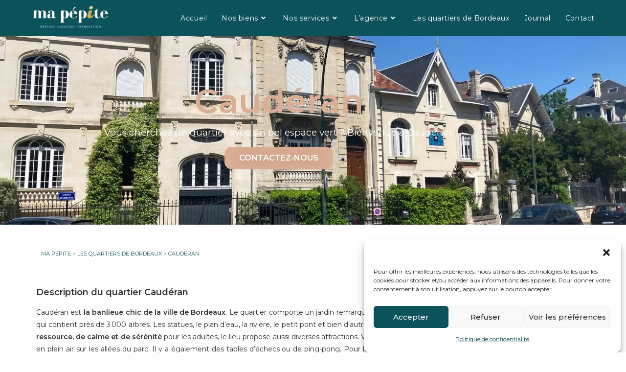

--- FILE ---
content_type: text/css
request_url: https://mapepite.co/wp-content/plugins/estatik/public/css/public.min.css?ver=4.2.0
body_size: 26921
content:
@keyframes spin{100%{-webkit-transform:rotate(360deg);transform:rotate(360deg)}}.es-wrap a{text-decoration:none}.es-nav-tab .es-nav-tab__item a{text-decoration:none}.select2-dropdown.es-phone-dropdown{width:180px!important}.select2-dropdown.es-phone-dropdown .select2-results__option{display:flex;align-items:center;font-size:12px;color:#222;line-height:2.2em;margin:0}.select2-dropdown.es-phone-dropdown .select2-results__option .es-flag-space,.select2-dropdown.es-phone-dropdown .select2-results__option img{width:32px;height:16px;margin-right:10px}.select2-dropdown.es-phone-dropdown .select2-results__option .es-country-code{color:#999;margin-left:8px}.select2-dropdown.es-phone-dropdown .select2-results__option.select2-results__option--highlighted,.select2-dropdown.es-phone-dropdown .select2-results__option:hover{color:#fff}.select2-dropdown.es-phone-dropdown .select2-results__option.select2-results__option--highlighted .es-country-code,.select2-dropdown.es-phone-dropdown .select2-results__option:hover .es-country-code{color:#f9f9f9}.es-form{font-size:10px}.es-btn-wrapper.es-btn-wrapper--center{text-align:center}.es-btn-wrapper.es-btn-wrapper-submit--margin{margin:17px 0}.xdsoft_datetimepicker .xdsoft_calendar td.xdsoft_current,.xdsoft_datetimepicker .xdsoft_calendar td.xdsoft_default,.xdsoft_datetimepicker .xdsoft_timepicker .xdsoft_time_box>div>div.xdsoft_current{box-shadow:none}body .es-field-row .es-field{padding-bottom:0!important}body .es-field{color:#263238}body .es-field:not(:last-child):not(.es-field--checkbox-item-bordered):not(.es-field--radio-item-bordered):not(label){padding-bottom:16px}body .es-field .es-field__label{margin-bottom:5px;display:block}body .es-field.es-field--phone>div{display:flex;flex-wrap:wrap}body .es-field.es-field--phone>div .es-field__tel{flex:1;max-width:350px}body .es-field.es-field--phone>div>.es-field{margin:0}body .es-field.es-field--phone>div .es-field__description{flex:1 0 100%}body .es-field.es-field--phone>div .es-field__label{flex:1 0 100%}body .es-field.es-field--phone>div .es-field__code{flex:0 0 96px;margin-bottom:0;padding-bottom:0;margin-right:15px;min-width:unset}body .es-field.es-field--phone>div .es-field__code .select2-selection__arrow{top:2px;right:10px}body .es-field.es-field--phone>div .es-field__code .select2-selection--single .select2-selection__rendered{line-height:40px}body .es-field.es-field--phone>div .es-field__code .select2-selection img{width:32px;height:16px;position:relative;top:-2px;vertical-align:middle;margin:0}body .es-field.es-field--phone>div .es-field__code+.es-field__input{flex:1}body .es-field.es-field--email label,body .es-field.es-field--number label,body .es-field.es-field--password label,body .es-field.es-field--select label,body .es-field.es-field--text label,body .es-field.es-field--textarea label{width:100%}body .es-field.es-field--email input,body .es-field.es-field--number input,body .es-field.es-field--password input,body .es-field.es-field--select input,body .es-field.es-field--text input,body .es-field.es-field--textarea input{padding:0 15px}body .es-field.es-field--date .es-field__input,body .es-field.es-field--date-time .es-field__input{background-image:url(../img/calendar.svg);background-repeat:no-repeat;background-size:16px;background-position:right 10px center;padding-right:40px}body .es-field .es-field__validate-list{margin:0;padding:7px 0 0!important;font-size:1.2em;list-style:none!important}body .es-field .es-field__validate-list li{margin:0 0 0;padding:0;line-height:1.7}body .es-field .es-field__validate-list li:before{content:"";width:6px;height:6px;border-radius:50%;background:#4e5a6a;display:inline-block;margin-right:10px;position:relative;top:-1px}body .es-field .es-field__validate-list .es-validate-item.es-validate-item--active:before{background:green}body .es-field .es-field__description{line-height:1.66em;font-size:1.2em;color:#4c5a67;margin:9px 0 0}body .es-field input[type=checkbox]+label,body .es-field input[type=radio]+label,body .es-field label{font-size:1em;margin:0}body .es-field .es-input__wrap{position:relative}body .es-field .es-toggle-pwd{position:absolute;color:#4e5a6a;right:16px;top:56%;transform:translateY(-50%);font-size:1.6em}body .es-field input[type=email],body .es-field input[type=number],body .es-field input[type=password],body .es-field input[type=text],body .es-field select:not(.select2-hidden-accessible),body .es-field textarea{background:#fff;border:1px solid #cfd8dc;box-sizing:border-box;border-radius:6px;font-size:1.4em;line-height:1.7em;width:100%;height:40px;color:#263238;max-width:unset}body .es-field input[type=email]::placeholder,body .es-field input[type=number]::placeholder,body .es-field input[type=password]::placeholder,body .es-field input[type=text]::placeholder,body .es-field select:not(.select2-hidden-accessible)::placeholder,body .es-field textarea::placeholder{color:#b0bec5}body .es-field input[type=search]::placeholder{color:#b0bec5}body .es-field textarea{height:initial;padding:10px 15px}body .es-field select:not(.select2-hidden-accessible){padding:0 34px 0 15px;width:100%;-webkit-appearance:none;-moz-appearance:none;appearance:none;background:#fff url(../../includes/classes/framework/assets/images/dropdown-arrow.svg) no-repeat right 9px top 14px;background-size:17.41px 10.12px}body .es-field input:focus{outline:0}body .es-field.es-field--invisible{display:none}body .es-field.es-field--radio:not(:last-child){padding-bottom:10px}body .es-field.es-field--radio:last-child{margin-bottom:0}body .es-field.es-field--radio label{display:flex;align-items:center}body .es-field.es-field--radio label .es-field__label{margin-bottom:0;order:1;font-weight:400;font-size:1.4em;line-height:2.4em;color:#263238}body .es-field.es-field--radio label input{order:0}body .es-field.es-field--radio input{-webkit-appearance:none;-moz-appearance:none;appearance:none;width:18px;height:18px;background:#fff;border:1px solid #cfd8dc;display:inline-block;position:relative;margin-right:8px}body .es-field.es-field--radio input+label{display:inline-block}body .es-field.es-field--radio input[type=radio]{border-radius:50%}body .es-field.es-field--radio input[type=checkbox]{border-radius:4px}body .es-field.es-field--radio input:checked:before{content:"";position:absolute;background:#fff;box-shadow:0 1px 4px rgba(38,50,56,.3);width:8px;height:8px;top:4px;left:4px;margin:0;padding:0;line-height:0}body .es-field.es-field--radio input:checked[type=checkbox]:before{border-radius:2px}body .es-field.es-field--radio input:checked[type=radio]:before{border-radius:50%}body .es-field.es-field--checkbox label{font-size:unset;display:inline-block;padding:0;vertical-align:middle}body .es-field.es-field--checkbox label .es-field__label{position:relative;top:-1px}body .es-field.es-field--checkbox input{margin:0 10px 0 0;line-height:3px;background:#fff;border:1px solid #cfd8dc;box-sizing:border-box;border-radius:6px;width:18px;height:18px;position:static;vertical-align:middle;top:0;left:0;-webkit-appearance:none;-moz-appearance:none;appearance:none}body .es-field.es-field--checkbox input:checked{border-style:solid;border-width:1px;position:relative}body .es-field.es-field--checkbox input:checked:before{content:url([data-uri]);position:absolute;top:50%;left:50%;transform:translate(-50%,-50%);margin:0;width:auto;height:auto}body .es-field.es-field--checkbox .es-field__label{display:inline;vertical-align:middle;font-weight:400;font-size:1.4em;line-height:2.4em;color:#263238}body .es-field.es-field--checkboxes .es-field__show-more{font-weight:400;font-size:1.2em;line-height:2em;text-decoration:none}.es-pagination .page-numbers li body .es-field.es-field--checkboxes .es-field__show-more .page-numbers.page-numbers--preload:before,.es-pagination ul li body .es-field.es-field--checkboxes .es-field__show-more .page-numbers.page-numbers--preload:before,body .es-field.es-field--checkboxes .es-field__show-more .es-icon,body .es-field.es-field--checkboxes .es-field__show-more .es-pagination .page-numbers li .page-numbers.page-numbers--preload:before,body .es-field.es-field--checkboxes .es-field__show-more .es-pagination ul li .page-numbers.page-numbers--preload:before,body .es-field.es-field--checkboxes .es-field__show-more .select2-container .select2-selection .select2-selection__arrow b,body .es-field.es-field--checkboxes .select2-container .select2-selection .select2-selection__arrow .es-field__show-more b{vertical-align:middle;margin-left:5px}body .es-field.es-field--checkboxes .es-field--checkbox:not(:last-child){padding-bottom:10px}body .es-field .select2-container{width:100%!important}body .es-field .select2-container .select2-search.select2-search--inline{margin:1px 0 0}body .es-field .select2-container .select2-results__options{margin:0;padding:0!important}body .es-field .select2-container .select2-results__options .select2-results__option{list-style:none}body .es-field .select2-container .select2-search__field{width:100%;padding:.5rem .5rem;font-size:.8rem;margin:0}body .es-field .select2-container .select2-selection{border:1px solid #cfd8dc;border-radius:6px}body .es-field .select2-container .select2-selection .select2-selection__arrow{height:40px}body .es-field .select2-container .select2-selection .select2-selection__arrow b{font-size:1.6em;border:0;width:initial;transform:translateX(-50%) translateY(-50%);height:initial}body .es-field .select2-container.select2-container--open .select2-selection .select2-selection__arrow b{transform:translateX(-50%) translateY(-50%) rotate(180deg)}body .es-field .select2-container .select2-selection--multiple .select2-selection__rendered{min-height:34px;padding:0 5px!important}body .es-field .select2-container .select2-selection--multiple .select2-selection__rendered .select2-selection__choice{padding:4px 8px;color:#fff;border-color:transparent;font-size:1.2em}body .es-field .select2-container .select2-selection--multiple .select2-selection__rendered .select2-selection__choice__remove{color:#fff;margin-right:5px}body .es-field .select2-container .select2-selection--multiple input[type=search]{font-size:1.4em;margin:0}body .es-field .select2-container .select2-selection--single{height:40px}body .es-field .select2-container .select2-selection--single .select2-selection__rendered{color:#263238;font-size:1.4em;line-height:38px;padding-left:15px;padding-right:25px}body .es-field .select2-container .select2-selection--single .select2-selection__rendered img{display:inline-block}body .es-field .select2-container .select2-selection--single .select2-selection__rendered .select2-selection__placeholder{color:#263238}body .es-field .es-field__label{font-size:1.2em;line-height:2em;font-weight:700;color:#263238;display:block}body .es-field.es-field--checkbox-item-bordered input,body .es-field.es-field--radio-item-bordered input{display:none}body .es-field.es-field--checkbox-item-bordered label,body .es-field.es-field--radio-item-bordered label{border:2px solid #eceff1;border-radius:6px;cursor:pointer;text-align:center;white-space:nowrap;padding:0 12px;height:40px;display:inline-block;background:#fff}.es-pagination .page-numbers li body .es-field.es-field--checkbox-item-bordered label .page-numbers.page-numbers--preload:before,.es-pagination .page-numbers li body .es-field.es-field--radio-item-bordered label .page-numbers.page-numbers--preload:before,.es-pagination ul li body .es-field.es-field--checkbox-item-bordered label .page-numbers.page-numbers--preload:before,.es-pagination ul li body .es-field.es-field--radio-item-bordered label .page-numbers.page-numbers--preload:before,body .es-field.es-field--checkbox-item-bordered .select2-container .select2-selection .select2-selection__arrow label b,body .es-field.es-field--checkbox-item-bordered label .es-icon,body .es-field.es-field--checkbox-item-bordered label .es-pagination .page-numbers li .page-numbers.page-numbers--preload:before,body .es-field.es-field--checkbox-item-bordered label .es-pagination ul li .page-numbers.page-numbers--preload:before,body .es-field.es-field--checkbox-item-bordered label .select2-container .select2-selection .select2-selection__arrow b,body .es-field.es-field--radio-item-bordered .select2-container .select2-selection .select2-selection__arrow label b,body .es-field.es-field--radio-item-bordered label .es-icon,body .es-field.es-field--radio-item-bordered label .es-pagination .page-numbers li .page-numbers.page-numbers--preload:before,body .es-field.es-field--radio-item-bordered label .es-pagination ul li .page-numbers.page-numbers--preload:before,body .es-field.es-field--radio-item-bordered label .select2-container .select2-selection .select2-selection__arrow b{display:none;vertical-align:middle;font-size:2.4em;margin-right:4px;position:relative;top:-2px}body .es-field.es-field--checkbox-item-bordered label .es-field__label,body .es-field.es-field--radio-item-bordered label .es-field__label{display:inline-block;font-weight:400;font-size:1.4em;line-height:2.5em;color:#263238}.es-pagination .page-numbers li body .es-field.es-field--checkbox-item-bordered input:checked+label .page-numbers.page-numbers--preload:before,.es-pagination .page-numbers li body .es-field.es-field--radio-item-bordered input:checked+label .page-numbers.page-numbers--preload:before,.es-pagination ul li body .es-field.es-field--checkbox-item-bordered input:checked+label .page-numbers.page-numbers--preload:before,.es-pagination ul li body .es-field.es-field--radio-item-bordered input:checked+label .page-numbers.page-numbers--preload:before,body .es-field.es-field--checkbox-item-bordered .select2-container .select2-selection .select2-selection__arrow input:checked+label b,body .es-field.es-field--checkbox-item-bordered input:checked+label .es-icon,body .es-field.es-field--checkbox-item-bordered input:checked+label .es-pagination .page-numbers li .page-numbers.page-numbers--preload:before,body .es-field.es-field--checkbox-item-bordered input:checked+label .es-pagination ul li .page-numbers.page-numbers--preload:before,body .es-field.es-field--checkbox-item-bordered input:checked+label .select2-container .select2-selection .select2-selection__arrow b,body .es-field.es-field--radio-item-bordered .select2-container .select2-selection .select2-selection__arrow input:checked+label b,body .es-field.es-field--radio-item-bordered input:checked+label .es-icon,body .es-field.es-field--radio-item-bordered input:checked+label .es-pagination .page-numbers li .page-numbers.page-numbers--preload:before,body .es-field.es-field--radio-item-bordered input:checked+label .es-pagination ul li .page-numbers.page-numbers--preload:before,body .es-field.es-field--radio-item-bordered input:checked+label .select2-container .select2-selection .select2-selection__arrow b{display:inline-block}.es-field--checkboxes-bordered .es-field-row,.es-field--radio-bordered .es-field-row{flex-wrap:wrap}.es-field--checkboxes-bordered .es-field-row .es-field,.es-field--radio-bordered .es-field-row .es-field{padding-bottom:0}.es-fields-list__selector{display:flex;align-items:flex-end}.es-fields-list__selector .es-field{flex:1;padding-bottom:0}.es-fields-list__selector .es-btn{margin-left:16px;height:40px}.es-field-row,.sidebar .widget .es-field-row{display:flex;align-items:flex-end;margin:0 -4px;flex-wrap:wrap}.es-field-row:not(:last-child),.sidebar .widget .es-field-row:not(:last-child){padding-bottom:16px}.es-field-row.es-field-row__range,.sidebar .widget .es-field-row.es-field-row__range{margin:0 -8px}.es-field-row.es-field-row__range .es-field,.sidebar .widget .es-field-row.es-field-row__range .es-field{padding-bottom:0}.es-field-row.es-field-row__range .es-field,.sidebar .widget .es-field-row.es-field-row__range .es-field{margin:0 8px 8px}.es-field-row.es-field-row__range:not(:last-child),.sidebar .widget .es-field-row.es-field-row__range:not(:last-child){padding-bottom:8px}.es-field-row .es-field:not(.es-field--radio-item-bordered):not(.es-field--checkbox-item-bordered),.sidebar .widget .es-field-row .es-field:not(.es-field--radio-item-bordered):not(.es-field--checkbox-item-bordered){flex:1}.es-field-row .es-field,.sidebar .widget .es-field-row .es-field{margin:0 4px;padding-bottom:0}.es-field-row .es-field.es-field--checkbox-item-bordered,.es-field-row .es-field.es-field--radio-item-bordered,.sidebar .widget .es-field-row .es-field.es-field--checkbox-item-bordered,.sidebar .widget .es-field-row .es-field.es-field--radio-item-bordered{margin:0 4px 4px}.es-select2__dropdown{border:1px solid #cfd8dc;font-size:10px}.es-select2__dropdown .select2-results__options{margin:0;padding:0}.es-select2__dropdown .select2-results__options .select2-results__option{margin:0;font-size:.875rem}.es-request-form,.es-widget-wrap{font-size:10px}.es-request-form .es-widget__title,.es-widget-wrap .es-widget__title{font-style:normal;font-weight:700;font-size:1.8em;line-height:1.66em;text-align:center;margin:0;word-break:break-all}.es-notify-list{margin:0;padding:0;list-style:none;text-align:left}body .es-notify{display:flex;align-items:center;margin-bottom:10px;padding:17px 25px}body .es-notify:last-child{margin-bottom:0}.es-pagination .page-numbers li body .es-notify .page-numbers.page-numbers--preload:before,.es-pagination ul li body .es-notify .page-numbers.page-numbers--preload:before,body .es-field .select2-container .select2-selection .select2-selection__arrow .es-notify b,body .es-notify .es-field .select2-container .select2-selection .select2-selection__arrow b,body .es-notify .es-icon,body .es-notify .es-pagination .page-numbers li .page-numbers.page-numbers--preload:before,body .es-notify .es-pagination ul li .page-numbers.page-numbers--preload:before{font-size:2.2em;margin-right:17px}body .es-notify p{font-weight:700;font-size:1.2em;line-height:1.83em;color:#263238;margin:0;padding:0}body .es-notify.es-notify--success{background:#dff2ef}.es-pagination .page-numbers li body .es-notify.es-notify--success .page-numbers.page-numbers--preload:before,.es-pagination ul li body .es-notify.es-notify--success .page-numbers.page-numbers--preload:before,body .es-field .select2-container .select2-selection .select2-selection__arrow .es-notify.es-notify--success b,body .es-notify.es-notify--success .es-field .select2-container .select2-selection .select2-selection__arrow b,body .es-notify.es-notify--success .es-icon,body .es-notify.es-notify--success .es-pagination .page-numbers li .page-numbers.page-numbers--preload:before,body .es-notify.es-notify--success .es-pagination ul li .page-numbers.page-numbers--preload:before{color:#13a48e}body .es-notify.es-notify--error{background:#ffebef}.es-pagination .page-numbers li body .es-notify.es-notify--error .page-numbers.page-numbers--preload:before,.es-pagination ul li body .es-notify.es-notify--error .page-numbers.page-numbers--preload:before,body .es-field .select2-container .select2-selection .select2-selection__arrow .es-notify.es-notify--error b,body .es-notify.es-notify--error .es-field .select2-container .select2-selection .select2-selection__arrow b,body .es-notify.es-notify--error .es-icon,body .es-notify.es-notify--error .es-pagination .page-numbers li .page-numbers.page-numbers--preload:before,body .es-notify.es-notify--error .es-pagination ul li .page-numbers.page-numbers--preload:before{color:red}body .es-notify.es-notify--warning{background:#fff8e1}.es-pagination .page-numbers li body .es-notify.es-notify--warning .page-numbers.page-numbers--preload:before,.es-pagination ul li body .es-notify.es-notify--warning .page-numbers.page-numbers--preload:before,body .es-field .select2-container .select2-selection .select2-selection__arrow .es-notify.es-notify--warning b,body .es-notify.es-notify--warning .es-field .select2-container .select2-selection .select2-selection__arrow b,body .es-notify.es-notify--warning .es-icon,body .es-notify.es-notify--warning .es-pagination .page-numbers li .page-numbers.page-numbers--preload:before,body .es-notify.es-notify--warning .es-pagination ul li .page-numbers.page-numbers--preload:before{color:#ffb300}.es-switcher{position:relative;display:inline-block;width:48px;height:24px;margin-left:25px}.es-switcher input[type=checkbox]{opacity:0;width:0;height:0}.es-switcher .es-switcher-slider{position:absolute;cursor:pointer;top:0;left:0;right:0;bottom:0;background:#b0bec5;-webkit-transition:.4s;transition:.4s}.es-switcher.es-switcher--disabled{opacity:.2}.es-switcher-slider:before{position:absolute;content:"";height:16px;width:16px;left:4px;bottom:4px;-webkit-transition:.4s;transition:.4s;background:#fff;box-shadow:0 1px 4px rgba(38,50,56,.3)}.es-switcher input:checked+.es-switcher-slider{background-color:#69c200}.es-switcher input[type=checkbox]:checked+.es-switcher-slider:before{-webkit-transform:translateX(24px);-ms-transform:translateX(24px);transform:translateX(24px)}.es-switcher-slider.es-switcher-slider--round{border-radius:30px}.es-switcher-slider.es-switcher-slider--round:before{border-radius:50%}.entry-content .es-btn,.es-btn,.widget .es-btn,button.es-btn,input.es-btn{border-style:solid;border-width:2px;border-radius:6px;display:inline-block;font-weight:700;line-height:36px;height:40px;letter-spacing:initial;white-space:nowrap;outline:0;text-align:center;box-sizing:border-box;text-decoration:none!important}.entry-content .es-btn.es-btn--secondary:hover,.es-btn.es-btn--secondary:hover,.widget .es-btn.es-btn--secondary:hover,button.es-btn.es-btn--secondary:hover,input.es-btn.es-btn--secondary:hover{text-transform:inherit}.entry-content .es-btn.es-btn--gray,.es-btn.es-btn--gray,.widget .es-btn.es-btn--gray,button.es-btn.es-btn--gray,input.es-btn.es-btn--gray{background:#eff3f5;border-color:#eff3f5;box-shadow:none}.entry-content .es-btn.es-btn--gray .es-icon,.es-btn.es-btn--gray .es-icon,.es-btn.es-btn--gray .es-pagination .page-numbers li .page-numbers.page-numbers--preload:before,.es-btn.es-btn--gray .es-pagination ul li .page-numbers.page-numbers--preload:before,.es-btn.es-btn--gray body .es-field .select2-container .select2-selection .select2-selection__arrow b,.es-pagination .page-numbers li .es-btn.es-btn--gray .page-numbers.page-numbers--preload:before,.es-pagination ul li .es-btn.es-btn--gray .page-numbers.page-numbers--preload:before,.widget .es-btn.es-btn--gray .es-icon,body .es-field .select2-container .select2-selection .select2-selection__arrow .es-btn.es-btn--gray b,button.es-btn.es-btn--gray .es-icon,input.es-btn.es-btn--gray .es-icon{color:#263238}.entry-content .es-btn.es-btn--gray.es-btn--active,.es-btn.es-btn--gray.es-btn--active,.widget .es-btn.es-btn--gray.es-btn--active,button.es-btn.es-btn--gray.es-btn--active,input.es-btn.es-btn--gray.es-btn--active{background:#eff3f5;border-color:#eff3f5}.entry-content .es-btn.es-btn--gray.es-btn--active .es-icon,.es-btn.es-btn--gray.es-btn--active .es-icon,.es-btn.es-btn--gray.es-btn--active .es-pagination .page-numbers li .page-numbers.page-numbers--preload:before,.es-btn.es-btn--gray.es-btn--active .es-pagination ul li .page-numbers.page-numbers--preload:before,.es-btn.es-btn--gray.es-btn--active body .es-field .select2-container .select2-selection .select2-selection__arrow b,.es-pagination .page-numbers li .es-btn.es-btn--gray.es-btn--active .page-numbers.page-numbers--preload:before,.es-pagination ul li .es-btn.es-btn--gray.es-btn--active .page-numbers.page-numbers--preload:before,.widget .es-btn.es-btn--gray.es-btn--active .es-icon,body .es-field .select2-container .select2-selection .select2-selection__arrow .es-btn.es-btn--gray.es-btn--active b,button.es-btn.es-btn--gray.es-btn--active .es-icon,input.es-btn.es-btn--gray.es-btn--active .es-icon{color:#dadada}.entry-content .es-btn.es-btn--small,.es-btn.es-btn--small,.widget .es-btn.es-btn--small,button.es-btn.es-btn--small,input.es-btn.es-btn--small{height:32px;line-height:28px}.entry-content .es-btn.es-btn--medium,.es-btn.es-btn--medium,.widget .es-btn.es-btn--medium,button.es-btn.es-btn--medium,input.es-btn.es-btn--medium{height:36px;line-height:32px}.entry-content .es-btn.es-btn--big,.es-btn.es-btn--big,.widget .es-btn.es-btn--big,button.es-btn.es-btn--big,input.es-btn.es-btn--big{height:40px;line-height:36px}.entry-content .es-btn.es-btn--icon,.es-btn.es-btn--icon,.widget .es-btn.es-btn--icon,button.es-btn.es-btn--icon,input.es-btn.es-btn--icon{width:40px;padding:0}.entry-content .es-btn.es-btn--icon .es-btn__label,.es-btn.es-btn--icon .es-btn__label,.widget .es-btn.es-btn--icon .es-btn__label,button.es-btn.es-btn--icon .es-btn__label,input.es-btn.es-btn--icon .es-btn__label{display:none}.entry-content .es-btn.es-btn--icon.es-btn--small,.es-btn.es-btn--icon.es-btn--small,.widget .es-btn.es-btn--icon.es-btn--small,button.es-btn.es-btn--icon.es-btn--small,input.es-btn.es-btn--icon.es-btn--small{width:32px}.entry-content .es-btn.es-btn--icon.es-btn--medium,.es-btn.es-btn--icon.es-btn--medium,.widget .es-btn.es-btn--icon.es-btn--medium,button.es-btn.es-btn--icon.es-btn--medium,input.es-btn.es-btn--icon.es-btn--medium{width:36px}.entry-content .es-btn.es-btn--icon.es-btn--big,.es-btn.es-btn--icon.es-btn--big,.widget .es-btn.es-btn--icon.es-btn--big,button.es-btn.es-btn--icon.es-btn--big,input.es-btn.es-btn--icon.es-btn--big{width:40px}.entry-content .es-btn .es-icon,.es-btn .es-icon,.es-btn .es-pagination .page-numbers li .page-numbers.page-numbers--preload:before,.es-btn .es-pagination ul li .page-numbers.page-numbers--preload:before,.es-btn body .es-field .select2-container .select2-selection .select2-selection__arrow b,.es-pagination .page-numbers li .es-btn .page-numbers.page-numbers--preload:before,.es-pagination ul li .es-btn .page-numbers.page-numbers--preload:before,.widget .es-btn .es-icon,body .es-field .select2-container .select2-selection .select2-selection__arrow .es-btn b,button.es-btn .es-icon,input.es-btn .es-icon{vertical-align:middle;font-size:16px}.entry-content .es-btn .es-icon.es-icon_close,.es-btn .es-icon.es-icon_close,.es-btn .es-pagination .page-numbers li .es-icon_close.page-numbers.page-numbers--preload:before,.es-btn .es-pagination ul li .es-icon_close.page-numbers.page-numbers--preload:before,.es-btn body .es-field .select2-container .select2-selection .select2-selection__arrow b.es-icon_close,.es-pagination .page-numbers li .es-btn .es-icon_close.page-numbers.page-numbers--preload:before,.es-pagination ul li .es-btn .es-icon_close.page-numbers.page-numbers--preload:before,.widget .es-btn .es-icon.es-icon_close,body .es-field .select2-container .select2-selection .select2-selection__arrow .es-btn b.es-icon_close,button.es-btn .es-icon.es-icon_close,input.es-btn .es-icon.es-icon_close{font-size:18px;position:relative;top:-1px}.entry-content .es-btn .es-icon.es-icon_search,.es-btn .es-icon.es-icon_search,.es-btn .es-pagination .page-numbers li .es-icon_search.page-numbers.page-numbers--preload:before,.es-btn .es-pagination ul li .es-icon_search.page-numbers.page-numbers--preload:before,.es-btn body .es-field .select2-container .select2-selection .select2-selection__arrow b.es-icon_search,.es-pagination .page-numbers li .es-btn .es-icon_search.page-numbers.page-numbers--preload:before,.es-pagination ul li .es-btn .es-icon_search.page-numbers.page-numbers--preload:before,.widget .es-btn .es-icon.es-icon_search,body .es-field .select2-container .select2-selection .select2-selection__arrow .es-btn b.es-icon_search,button.es-btn .es-icon.es-icon_search,input.es-btn .es-icon.es-icon_search{font-size:24px}.entry-content .es-btn:not(.es-btn--icon),.es-btn:not(.es-btn--icon),.widget .es-btn:not(.es-btn--icon),button.es-btn:not(.es-btn--icon),input.es-btn:not(.es-btn--icon){padding:0 24px}.entry-content .es-btn:not(.es-btn--icon) .es-icon,.es-btn:not(.es-btn--icon) .es-icon,.es-btn:not(.es-btn--icon) .es-pagination .page-numbers li .page-numbers.page-numbers--preload:before,.es-btn:not(.es-btn--icon) .es-pagination ul li .page-numbers.page-numbers--preload:before,.es-btn:not(.es-btn--icon) body .es-field .select2-container .select2-selection .select2-selection__arrow b,.es-pagination .page-numbers li .es-btn:not(.es-btn--icon) .page-numbers.page-numbers--preload:before,.es-pagination ul li .es-btn:not(.es-btn--icon) .page-numbers.page-numbers--preload:before,.widget .es-btn:not(.es-btn--icon) .es-icon,body .es-field .select2-container .select2-selection .select2-selection__arrow .es-btn:not(.es-btn--icon) b,button.es-btn:not(.es-btn--icon) .es-icon,input.es-btn:not(.es-btn--icon) .es-icon{margin:0 6px 0 1px}.entry-content .es-btn:not(.es-btn--bordered):not(.es-btn--gray),.es-btn:not(.es-btn--bordered):not(.es-btn--gray),.widget .es-btn:not(.es-btn--bordered):not(.es-btn--gray),button.es-btn:not(.es-btn--bordered):not(.es-btn--gray),input.es-btn:not(.es-btn--bordered):not(.es-btn--gray){box-shadow:0 1px 4px rgba(38,50,56,.2)}.entry-content .es-btn.es-btn--primary,.es-btn.es-btn--primary,.widget .es-btn.es-btn--primary,button.es-btn.es-btn--primary,input.es-btn.es-btn--primary{font-size:14px}.entry-content .es-btn.es-btn--default,.entry-content .es-btn.es-btn--secondary,.es-btn.es-btn--default,.es-btn.es-btn--secondary,.widget .es-btn.es-btn--default,.widget .es-btn.es-btn--secondary,button.es-btn.es-btn--default,button.es-btn.es-btn--secondary,input.es-btn.es-btn--default,input.es-btn.es-btn--secondary{font-size:12px}.entry-content .es-btn.es-btn--default,.es-btn.es-btn--default,.widget .es-btn.es-btn--default,button.es-btn.es-btn--default,input.es-btn.es-btn--default{color:#263238;border-color:transparent;background:#fff;text-transform:none}.entry-content .es-btn.es-btn--default.es-btn--disabled,.entry-content .es-btn.es-btn--default[disabled],.es-btn.es-btn--default.es-btn--disabled,.es-btn.es-btn--default[disabled],.widget .es-btn.es-btn--default.es-btn--disabled,.widget .es-btn.es-btn--default[disabled],button.es-btn.es-btn--default.es-btn--disabled,button.es-btn.es-btn--default[disabled],input.es-btn.es-btn--default.es-btn--disabled,input.es-btn.es-btn--default[disabled]{color:#b0bec5}.entry-content .es-btn.es-btn--default .es-icon,.es-btn.es-btn--default .es-icon,.es-btn.es-btn--default .es-pagination .page-numbers li .page-numbers.page-numbers--preload:before,.es-btn.es-btn--default .es-pagination ul li .page-numbers.page-numbers--preload:before,.es-btn.es-btn--default body .es-field .select2-container .select2-selection .select2-selection__arrow b,.es-pagination .page-numbers li .es-btn.es-btn--default .page-numbers.page-numbers--preload:before,.es-pagination ul li .es-btn.es-btn--default .page-numbers.page-numbers--preload:before,.widget .es-btn.es-btn--default .es-icon,body .es-field .select2-container .select2-selection .select2-selection__arrow .es-btn.es-btn--default b,button.es-btn.es-btn--default .es-icon,input.es-btn.es-btn--default .es-icon{color:#b0bec5}.entry-content .es-btn.es-btn--facebook,.es-btn.es-btn--facebook,.widget .es-btn.es-btn--facebook,button.es-btn.es-btn--facebook,input.es-btn.es-btn--facebook{background:#4267b2;border-color:#4267b2}.entry-content .es-btn.es-btn--facebook:focus,.entry-content .es-btn.es-btn--facebook:hover,.es-btn.es-btn--facebook:focus,.es-btn.es-btn--facebook:hover,.widget .es-btn.es-btn--facebook:focus,.widget .es-btn.es-btn--facebook:hover,button.es-btn.es-btn--facebook:focus,button.es-btn.es-btn--facebook:hover,input.es-btn.es-btn--facebook:focus,input.es-btn.es-btn--facebook:hover{background:#518ad8;border-color:#518ad8}.entry-content .es-btn.es-btn--facebook.es-btn--disabled,.entry-content .es-btn.es-btn--facebook[disabled],.es-btn.es-btn--facebook.es-btn--disabled,.es-btn.es-btn--facebook[disabled],.widget .es-btn.es-btn--facebook.es-btn--disabled,.widget .es-btn.es-btn--facebook[disabled],button.es-btn.es-btn--facebook.es-btn--disabled,button.es-btn.es-btn--facebook[disabled],input.es-btn.es-btn--facebook.es-btn--disabled,input.es-btn.es-btn--facebook[disabled]{background:#c2def8;border-color:#c2def8}.entry-content .es-btn.es-btn--google,.es-btn.es-btn--google,.widget .es-btn.es-btn--google,button.es-btn.es-btn--google,input.es-btn.es-btn--google{background:#db4437;border-color:#db4437}.entry-content .es-btn.es-btn--google:focus,.entry-content .es-btn.es-btn--google:hover,.es-btn.es-btn--google:focus,.es-btn.es-btn--google:hover,.widget .es-btn.es-btn--google:focus,.widget .es-btn.es-btn--google:hover,button.es-btn.es-btn--google:focus,button.es-btn.es-btn--google:hover,input.es-btn.es-btn--google:focus,input.es-btn.es-btn--google:hover{background:#e65b51;border-color:#e65b51}.entry-content .es-btn.es-btn--google.es-btn--disabled,.entry-content .es-btn.es-btn--google[disabled],.es-btn.es-btn--google.es-btn--disabled,.es-btn.es-btn--google[disabled],.widget .es-btn.es-btn--google.es-btn--disabled,.widget .es-btn.es-btn--google[disabled],button.es-btn.es-btn--google.es-btn--disabled,button.es-btn.es-btn--google[disabled],input.es-btn.es-btn--google.es-btn--disabled,input.es-btn.es-btn--google[disabled]{background:#fbced1;border-color:#fbced1}.entry-content .es-btn:not(.es-btn--bordered):not(.es-btn--default),.es-btn:not(.es-btn--bordered):not(.es-btn--default),.widget .es-btn:not(.es-btn--bordered):not(.es-btn--default),button.es-btn:not(.es-btn--bordered):not(.es-btn--default),input.es-btn:not(.es-btn--bordered):not(.es-btn--default){color:#fff}.entry-content .es-btn:not(.es-btn--bordered):not(.es-btn--default):not(.es-btn--auth),.es-btn:not(.es-btn--bordered):not(.es-btn--default):not(.es-btn--auth),.widget .es-btn:not(.es-btn--bordered):not(.es-btn--default):not(.es-btn--auth),button.es-btn:not(.es-btn--bordered):not(.es-btn--default):not(.es-btn--auth),input.es-btn:not(.es-btn--bordered):not(.es-btn--default):not(.es-btn--auth){text-transform:uppercase}.entry-content .es-btn.es-btn--bordered:not(:hover):not(:active),.es-btn.es-btn--bordered:not(:hover):not(:active),.widget .es-btn.es-btn--bordered:not(:hover):not(:active),button.es-btn.es-btn--bordered:not(:hover):not(:active),input.es-btn.es-btn--bordered:not(:hover):not(:active){background:0 0;box-shadow:none;text-transform:none}.entry-content .es-btn.es-btn--active.es-btn--preload .es-icon,.entry-content .es-btn.es-btn--preload .es-icon,.es-btn.es-btn--active.es-btn--preload .es-icon,.es-btn.es-btn--preload .es-icon,.es-btn.es-btn--preload .es-pagination .page-numbers li .page-numbers.page-numbers--preload:before,.es-btn.es-btn--preload .es-pagination ul li .page-numbers.page-numbers--preload:before,.es-btn.es-btn--preload body .es-field .select2-container .select2-selection .select2-selection__arrow b,.es-pagination .page-numbers li .es-btn.es-btn--preload .page-numbers.page-numbers--preload:before,.es-pagination ul li .es-btn.es-btn--preload .page-numbers.page-numbers--preload:before,.widget .es-btn.es-btn--active.es-btn--preload .es-icon,.widget .es-btn.es-btn--preload .es-icon,body .es-field .select2-container .select2-selection .select2-selection__arrow .es-btn.es-btn--preload b,button.es-btn.es-btn--active.es-btn--preload .es-icon,button.es-btn.es-btn--preload .es-icon,input.es-btn.es-btn--active.es-btn--preload .es-icon,input.es-btn.es-btn--preload .es-icon{animation:spin 1s linear infinite}.entry-content .es-btn:hover:not([disabled]):not(.es-btn--disabled),.es-btn:hover:not([disabled]):not(.es-btn--disabled),.widget .es-btn:hover:not([disabled]):not(.es-btn--disabled),button.es-btn:hover:not([disabled]):not(.es-btn--disabled),input.es-btn:hover:not([disabled]):not(.es-btn--disabled){cursor:pointer}.entry-content .es-btn:hover:not([disabled]):not(.es-btn--disabled):not(.es-btn--auth):not(.es-btn--default),.es-btn:hover:not([disabled]):not(.es-btn--disabled):not(.es-btn--auth):not(.es-btn--default),.widget .es-btn:hover:not([disabled]):not(.es-btn--disabled):not(.es-btn--auth):not(.es-btn--default),button.es-btn:hover:not([disabled]):not(.es-btn--disabled):not(.es-btn--auth):not(.es-btn--default),input.es-btn:hover:not([disabled]):not(.es-btn--disabled):not(.es-btn--auth):not(.es-btn--default){opacity:.8}.entry-content .es-btn:hover:not([disabled]):not(.es-btn--disabled):not(.es-btn--bordered):not(.es-btn--gray),.es-btn:hover:not([disabled]):not(.es-btn--disabled):not(.es-btn--bordered):not(.es-btn--gray),.widget .es-btn:hover:not([disabled]):not(.es-btn--disabled):not(.es-btn--bordered):not(.es-btn--gray),button.es-btn:hover:not([disabled]):not(.es-btn--disabled):not(.es-btn--bordered):not(.es-btn--gray),input.es-btn:hover:not([disabled]):not(.es-btn--disabled):not(.es-btn--bordered):not(.es-btn--gray){box-shadow:0 2px 8px rgba(38,50,56,.15)}.entry-content .es-btn:hover:not([disabled]):not(.es-btn--disabled) .es-icon.es-icon_twitter,.es-btn:hover:not([disabled]):not(.es-btn--disabled) .es-icon.es-icon_twitter,.es-btn:hover:not([disabled]):not(.es-btn--disabled) .es-pagination .page-numbers li .es-icon_twitter.page-numbers.page-numbers--preload:before,.es-btn:hover:not([disabled]):not(.es-btn--disabled) .es-pagination ul li .es-icon_twitter.page-numbers.page-numbers--preload:before,.es-btn:hover:not([disabled]):not(.es-btn--disabled) body .es-field .select2-container .select2-selection .select2-selection__arrow b.es-icon_twitter,.es-pagination .page-numbers li .es-btn:hover:not([disabled]):not(.es-btn--disabled) .es-icon_twitter.page-numbers.page-numbers--preload:before,.es-pagination ul li .es-btn:hover:not([disabled]):not(.es-btn--disabled) .es-icon_twitter.page-numbers.page-numbers--preload:before,.widget .es-btn:hover:not([disabled]):not(.es-btn--disabled) .es-icon.es-icon_twitter,body .es-field .select2-container .select2-selection .select2-selection__arrow .es-btn:hover:not([disabled]):not(.es-btn--disabled) b.es-icon_twitter,button.es-btn:hover:not([disabled]):not(.es-btn--disabled) .es-icon.es-icon_twitter,input.es-btn:hover:not([disabled]):not(.es-btn--disabled) .es-icon.es-icon_twitter{color:#00acee!important}.entry-content .es-btn:hover:not([disabled]):not(.es-btn--disabled) .es-icon.es-icon_facebook,.es-btn:hover:not([disabled]):not(.es-btn--disabled) .es-icon.es-icon_facebook,.es-btn:hover:not([disabled]):not(.es-btn--disabled) .es-pagination .page-numbers li .es-icon_facebook.page-numbers.page-numbers--preload:before,.es-btn:hover:not([disabled]):not(.es-btn--disabled) .es-pagination ul li .es-icon_facebook.page-numbers.page-numbers--preload:before,.es-btn:hover:not([disabled]):not(.es-btn--disabled) body .es-field .select2-container .select2-selection .select2-selection__arrow b.es-icon_facebook,.es-pagination .page-numbers li .es-btn:hover:not([disabled]):not(.es-btn--disabled) .es-icon_facebook.page-numbers.page-numbers--preload:before,.es-pagination ul li .es-btn:hover:not([disabled]):not(.es-btn--disabled) .es-icon_facebook.page-numbers.page-numbers--preload:before,.widget .es-btn:hover:not([disabled]):not(.es-btn--disabled) .es-icon.es-icon_facebook,body .es-field .select2-container .select2-selection .select2-selection__arrow .es-btn:hover:not([disabled]):not(.es-btn--disabled) b.es-icon_facebook,button.es-btn:hover:not([disabled]):not(.es-btn--disabled) .es-icon.es-icon_facebook,input.es-btn:hover:not([disabled]):not(.es-btn--disabled) .es-icon.es-icon_facebook{color:#4267b2!important}.entry-content .es-btn:hover:not([disabled]):not(.es-btn--disabled) .es-icon.es-icon_linkedin,.es-btn:hover:not([disabled]):not(.es-btn--disabled) .es-icon.es-icon_linkedin,.es-btn:hover:not([disabled]):not(.es-btn--disabled) .es-pagination .page-numbers li .es-icon_linkedin.page-numbers.page-numbers--preload:before,.es-btn:hover:not([disabled]):not(.es-btn--disabled) .es-pagination ul li .es-icon_linkedin.page-numbers.page-numbers--preload:before,.es-btn:hover:not([disabled]):not(.es-btn--disabled) body .es-field .select2-container .select2-selection .select2-selection__arrow b.es-icon_linkedin,.es-pagination .page-numbers li .es-btn:hover:not([disabled]):not(.es-btn--disabled) .es-icon_linkedin.page-numbers.page-numbers--preload:before,.es-pagination ul li .es-btn:hover:not([disabled]):not(.es-btn--disabled) .es-icon_linkedin.page-numbers.page-numbers--preload:before,.widget .es-btn:hover:not([disabled]):not(.es-btn--disabled) .es-icon.es-icon_linkedin,body .es-field .select2-container .select2-selection .select2-selection__arrow .es-btn:hover:not([disabled]):not(.es-btn--disabled) b.es-icon_linkedin,button.es-btn:hover:not([disabled]):not(.es-btn--disabled) .es-icon.es-icon_linkedin,input.es-btn:hover:not([disabled]):not(.es-btn--disabled) .es-icon.es-icon_linkedin{color:#0e76a8!important}.entry-content .es-btn:hover:not([disabled]):not(.es-btn--disabled) .es-icon.es-icon_pinterest,.es-btn:hover:not([disabled]):not(.es-btn--disabled) .es-icon.es-icon_pinterest,.es-btn:hover:not([disabled]):not(.es-btn--disabled) .es-pagination .page-numbers li .es-icon_pinterest.page-numbers.page-numbers--preload:before,.es-btn:hover:not([disabled]):not(.es-btn--disabled) .es-pagination ul li .es-icon_pinterest.page-numbers.page-numbers--preload:before,.es-btn:hover:not([disabled]):not(.es-btn--disabled) body .es-field .select2-container .select2-selection .select2-selection__arrow b.es-icon_pinterest,.es-pagination .page-numbers li .es-btn:hover:not([disabled]):not(.es-btn--disabled) .es-icon_pinterest.page-numbers.page-numbers--preload:before,.es-pagination ul li .es-btn:hover:not([disabled]):not(.es-btn--disabled) .es-icon_pinterest.page-numbers.page-numbers--preload:before,.widget .es-btn:hover:not([disabled]):not(.es-btn--disabled) .es-icon.es-icon_pinterest,body .es-field .select2-container .select2-selection .select2-selection__arrow .es-btn:hover:not([disabled]):not(.es-btn--disabled) b.es-icon_pinterest,button.es-btn:hover:not([disabled]):not(.es-btn--disabled) .es-icon.es-icon_pinterest,input.es-btn:hover:not([disabled]):not(.es-btn--disabled) .es-icon.es-icon_pinterest{color:#c8232c!important}.entry-content .es-btn:hover:not([disabled]):not(.es-btn--disabled) .es-icon.es-icon_youtube,.es-btn:hover:not([disabled]):not(.es-btn--disabled) .es-icon.es-icon_youtube,.es-btn:hover:not([disabled]):not(.es-btn--disabled) .es-pagination .page-numbers li .es-icon_youtube.page-numbers.page-numbers--preload:before,.es-btn:hover:not([disabled]):not(.es-btn--disabled) .es-pagination ul li .es-icon_youtube.page-numbers.page-numbers--preload:before,.es-btn:hover:not([disabled]):not(.es-btn--disabled) body .es-field .select2-container .select2-selection .select2-selection__arrow b.es-icon_youtube,.es-pagination .page-numbers li .es-btn:hover:not([disabled]):not(.es-btn--disabled) .es-icon_youtube.page-numbers.page-numbers--preload:before,.es-pagination ul li .es-btn:hover:not([disabled]):not(.es-btn--disabled) .es-icon_youtube.page-numbers.page-numbers--preload:before,.widget .es-btn:hover:not([disabled]):not(.es-btn--disabled) .es-icon.es-icon_youtube,body .es-field .select2-container .select2-selection .select2-selection__arrow .es-btn:hover:not([disabled]):not(.es-btn--disabled) b.es-icon_youtube,button.es-btn:hover:not([disabled]):not(.es-btn--disabled) .es-icon.es-icon_youtube,input.es-btn:hover:not([disabled]):not(.es-btn--disabled) .es-icon.es-icon_youtube{color:red!important}.entry-content .es-btn.es-btn--disabled:not(.es-btn--default),.entry-content .es-btn[disabled]:not(.es-btn--default),.es-btn.es-btn--disabled:not(.es-btn--default),.es-btn[disabled]:not(.es-btn--default),.widget .es-btn.es-btn--disabled:not(.es-btn--default),.widget .es-btn[disabled]:not(.es-btn--default),button.es-btn.es-btn--disabled:not(.es-btn--default),button.es-btn[disabled]:not(.es-btn--default),input.es-btn.es-btn--disabled:not(.es-btn--default),input.es-btn[disabled]:not(.es-btn--default){opacity:.25}.es-breadcrumbs{margin-bottom:15px;display:inline-block}.es-breadcrumbs .es-icon,.es-breadcrumbs .es-pagination .page-numbers li .page-numbers.page-numbers--preload:before,.es-breadcrumbs .es-pagination ul li .page-numbers.page-numbers--preload:before,.es-breadcrumbs body .es-field .select2-container .select2-selection .select2-selection__arrow b,.es-breadcrumbs__item,.es-pagination .page-numbers li .es-breadcrumbs .page-numbers.page-numbers--preload:before,.es-pagination ul li .es-breadcrumbs .page-numbers.page-numbers--preload:before,body .es-field .select2-container .select2-selection .select2-selection__arrow .es-breadcrumbs b{display:inline-block;font-size:1.2em;line-height:1.67em;color:#4e5a6a;text-decoration:none}.es-breadcrumbs .es-icon,.es-breadcrumbs .es-pagination .page-numbers li .page-numbers.page-numbers--preload:before,.es-breadcrumbs .es-pagination ul li .page-numbers.page-numbers--preload:before,.es-breadcrumbs body .es-field .select2-container .select2-selection .select2-selection__arrow b,.es-pagination .page-numbers li .es-breadcrumbs .page-numbers.page-numbers--preload:before,.es-pagination ul li .es-breadcrumbs .page-numbers.page-numbers--preload:before,body .es-field .select2-container .select2-selection .select2-selection__arrow .es-breadcrumbs b{margin:0 8px 0 14px}.es-back-search-btn{font-size:1.2em;line-height:1.67em;margin-right:3.2em;margin-bottom:15px;display:inline-block}.es-back-search-btn .es-icon,.es-back-search-btn .es-pagination .page-numbers li .page-numbers.page-numbers--preload:before,.es-back-search-btn .es-pagination ul li .page-numbers.page-numbers--preload:before,.es-back-search-btn body .es-field .select2-container .select2-selection .select2-selection__arrow b,.es-pagination .page-numbers li .es-back-search-btn .page-numbers.page-numbers--preload:before,.es-pagination ul li .es-back-search-btn .page-numbers.page-numbers--preload:before,body .es-field .select2-container .select2-selection .select2-selection__arrow .es-back-search-btn b{margin-right:8px}.es-single--md .es-back-search-btn{margin-right:2.4em}.es-listings-wrap{font-size:10px;width:100%;max-width:1480px;margin:0 auto}.es-view-all{text-align:center;margin:30px 0}.es-listings-search{margin-bottom:20px}.es-listings-filter{font-size:10px;display:flex;flex-wrap:wrap;align-items:center;margin-bottom:25px}.es-listings-filter .es-title{font-weight:700;font-size:1.6em;line-height:1.5em;color:#263238;flex:1 0 100%;margin-bottom:.4em}.es-listings-filter .es-field .es-field__label{margin-bottom:0}.es-listings-filter .es-total{font-weight:700;font-size:1.4em;color:#4c5a67;line-height:1.71em}.es-listings-filter .es-form{margin:0 12px 0 auto}.es-listings-filter .es-form+.es-control{margin:0 0 -8px 12px;padding:0!important}.es-listings-filter .es-form:last-child{margin:0 0 0 auto}.es-listings-filter .es-control{margin:0 0 0 auto}.es-listings-filter--tablet{justify-content:space-between}.es-listings-filter--tablet .es-form{margin-left:0}.es-listings-filter--tablet .es-control{margin-left:0}.es-listings-filter--mobile{flex-wrap:wrap;justify-content:space-between}.es-listings-filter--mobile .es-title,.es-listings-filter--mobile .es-total{flex:1 0 50%;width:100%;margin-bottom:10px}.es-listings-filter--mobile .es-title.es-total,.es-listings-filter--mobile .es-total.es-total{text-align:right}.es-listings-filter--mobile .es-form{margin-left:0;margin-bottom:10px}.es-listings-filter--mobile .es-form .es-field__sort .es-field__label{display:none}.es-listings-filter--mobile .es-form+.es-control{margin:0}.es-listings-filter--mobile .es-control{margin:0 0 -8px 0}.es-listings-filter--mobile .es-control{margin:0 0 0 10px}.es-listings-filter .es-field__sort label{display:flex;align-items:center}.es-listings-filter .es-field__sort label .es-field__label{white-space:nowrap;color:#4c5a67;font-weight:400;font-size:1.4em;line-height:1.71em;margin-right:17px}.es-listing__meta{list-style:none;padding:0!important;margin:0;margin-left:-1em;margin-right:-1em}.es-listing__meta>div{padding:0!important}.es-listing__meta>div:before{content:unset!important}.es-listing__meta>div *{vertical-align:middle}.es-listing__meta .es-meta-icon{margin-right:5px;max-width:16px;max-height:16px;object-fit:contain;display:inline-block}.es-listing__meta svg{margin-right:5px;max-width:16px;max-height:16px;display:inline-block}.es-listing__meta .es-icon,.es-listing__meta .es-pagination .page-numbers li .page-numbers.page-numbers--preload:before,.es-listing__meta .es-pagination ul li .page-numbers.page-numbers--preload:before,.es-listing__meta body .es-field .select2-container .select2-selection .select2-selection__arrow b,.es-pagination .page-numbers li .es-listing__meta .page-numbers.page-numbers--preload:before,.es-pagination ul li .es-listing__meta .page-numbers.page-numbers--preload:before,body .es-field .select2-container .select2-selection .select2-selection__arrow .es-listing__meta b{display:inline-block;color:#b0bec5;font-size:1.3em;margin-right:5px}.es-listing__meta .es-icon.es-icon_bathrooms,.es-listing__meta .es-pagination .page-numbers li .es-icon_bathrooms.page-numbers.page-numbers--preload:before,.es-listing__meta .es-pagination ul li .es-icon_bathrooms.page-numbers.page-numbers--preload:before,.es-listing__meta body .es-field .select2-container .select2-selection .select2-selection__arrow b.es-icon_bathrooms,.es-pagination .page-numbers li .es-listing__meta .es-icon_bathrooms.page-numbers.page-numbers--preload:before,.es-pagination ul li .es-listing__meta .es-icon_bathrooms.page-numbers.page-numbers--preload:before,body .es-field .select2-container .select2-selection .select2-selection__arrow .es-listing__meta b.es-icon_bathrooms{top:0}.es-listing__meta .es-icon.es-icon_area,.es-listing__meta .es-pagination .page-numbers li .es-icon_area.page-numbers.page-numbers--preload:before,.es-listing__meta .es-pagination ul li .es-icon_area.page-numbers.page-numbers--preload:before,.es-listing__meta body .es-field .select2-container .select2-selection .select2-selection__arrow b.es-icon_area,.es-pagination .page-numbers li .es-listing__meta .es-icon_area.page-numbers.page-numbers--preload:before,.es-pagination ul li .es-listing__meta .es-icon_area.page-numbers.page-numbers--preload:before,body .es-field .select2-container .select2-selection .select2-selection__arrow .es-listing__meta b.es-icon_area{top:3px}.es-listing__meta:empty{display:none}.es-listing__meta div{display:inline-block;margin:0 1em;padding:0;font-size:.75rem}.widget .es-listing__terms{margin-bottom:0}.es-listing__terms{padding:0!important}#footer-widgets .footer-widget .es-listing__terms,.es-listing__terms,.widget .es-listing__terms{display:flex;flex-wrap:wrap;margin-bottom:0}#footer-widgets .footer-widget .es-listing__terms,#footer-widgets .footer-widget .es-listing__terms li,.es-listing__terms,.es-listing__terms li,.widget .es-listing__terms,.widget .es-listing__terms li{margin:0;padding:0;list-style:none}#footer-widgets .footer-widget .es-listing__terms li,.es-listing__terms li,.widget .es-listing__terms li{display:inline-block}#footer-widgets .footer-widget .es-listing__terms li:not(:last-child):after,.es-listing__terms li:not(:last-child):after,.widget .es-listing__terms li:not(:last-child):after{content:"";width:.4em;height:.4em;background:#b0bec5;display:inline-block;border-radius:50%;vertical-align:middle;margin:0 8px}#footer-widgets .footer-widget .es-listing__terms li a,.es-listing__terms li a,.widget .es-listing__terms li a{font-size:1.2em;line-height:2em;color:#4c5a67;vertical-align:middle}.es-pagination{text-align:center;font-size:10px;margin:5em 0 0}.es-pagination .es-navigation{color:#4e5a6a;font-size:1.2em;font-weight:700;margin-top:1.6em;display:block;text-align:center}.es-pagination.es-pagination--disabled .page-numbers{cursor:not-allowed}.es-pagination .page-numbers,.es-pagination ul,.es-pagination ul.page-numbers{font-size:0;margin:0;padding:0;width:auto}.es-pagination .page-numbers li,.es-pagination ul li,.es-pagination ul.page-numbers li{display:inline-block;list-style:none;width:4em;height:4em;font-size:10px;margin:0 4px;vertical-align:top;padding:0}.es-pagination .page-numbers li a,.es-pagination ul li a,.es-pagination ul.page-numbers li a{box-shadow:none}.es-pagination .page-numbers li .page-numbers__num,.es-pagination ul li .page-numbers__num,.es-pagination ul.page-numbers li .page-numbers__num{border:0;font-size:inherit}.es-pagination .page-numbers li .page-numbers,.es-pagination ul li .page-numbers,.es-pagination ul.page-numbers li .page-numbers{width:100%;height:100%;display:block;font-size:1.2em;line-height:3em;text-decoration:none;color:#263238;font-weight:700;border:2px solid #eceff1;box-sizing:border-box;border-radius:6px;text-align:center;background:#fff;padding:0}.es-pagination .page-numbers li .page-numbers.page-numbers--preload:before,.es-pagination ul li .page-numbers.page-numbers--preload:before,.es-pagination ul.page-numbers li .page-numbers.page-numbers--preload:before{content:"";animation:spin 1s linear infinite}.es-pagination .page-numbers li .page-numbers.page-numbers--preload .page-numbers__num,.es-pagination ul li .page-numbers.page-numbers--preload .page-numbers__num,.es-pagination ul.page-numbers li .page-numbers.page-numbers--preload .page-numbers__num{display:none}.es-pagination .page-numbers li .page-numbers.dots,.es-pagination ul li .page-numbers.dots,.es-pagination ul.page-numbers li .page-numbers.dots{background:0 0;border:0;width:auto;display:inline-block}.es-pagination .page-numbers li .page-numbers .es-icon,.es-pagination .page-numbers li .page-numbers .page-numbers.page-numbers--preload:before,.es-pagination .page-numbers li .page-numbers body .es-field .select2-container .select2-selection .select2-selection__arrow b,.es-pagination ul li .page-numbers .es-icon,.es-pagination ul li .page-numbers .page-numbers.page-numbers--preload:before,.es-pagination ul li .page-numbers body .es-field .select2-container .select2-selection .select2-selection__arrow b,.es-pagination ul.page-numbers li .page-numbers .es-icon,body .es-field .select2-container .select2-selection .select2-selection__arrow .es-pagination .page-numbers li .page-numbers b,body .es-field .select2-container .select2-selection .select2-selection__arrow .es-pagination ul li .page-numbers b{position:relative}.es-pagination .page-numbers li .page-numbers .es-icon.es-icon_chevron-left,.es-pagination .page-numbers li .page-numbers .es-icon_chevron-left.page-numbers.page-numbers--preload:before,.es-pagination .page-numbers li .page-numbers body .es-field .select2-container .select2-selection .select2-selection__arrow b.es-icon_chevron-left,.es-pagination ul li .page-numbers .es-icon.es-icon_chevron-left,.es-pagination ul li .page-numbers .es-icon_chevron-left.page-numbers.page-numbers--preload:before,.es-pagination ul li .page-numbers body .es-field .select2-container .select2-selection .select2-selection__arrow b.es-icon_chevron-left,.es-pagination ul.page-numbers li .page-numbers .es-icon.es-icon_chevron-left,body .es-field .select2-container .select2-selection .select2-selection__arrow .es-pagination .page-numbers li .page-numbers b.es-icon_chevron-left,body .es-field .select2-container .select2-selection .select2-selection__arrow .es-pagination ul li .page-numbers b.es-icon_chevron-left{left:2px}.es-pagination .page-numbers li .page-numbers .es-icon.es-icon_chevron-right,.es-pagination .page-numbers li .page-numbers .es-icon_chevron-right.page-numbers.page-numbers--preload:before,.es-pagination .page-numbers li .page-numbers body .es-field .select2-container .select2-selection .select2-selection__arrow b.es-icon_chevron-right,.es-pagination ul li .page-numbers .es-icon.es-icon_chevron-right,.es-pagination ul li .page-numbers .es-icon_chevron-right.page-numbers.page-numbers--preload:before,.es-pagination ul li .page-numbers body .es-field .select2-container .select2-selection .select2-selection__arrow b.es-icon_chevron-right,.es-pagination ul.page-numbers li .page-numbers .es-icon.es-icon_chevron-right,body .es-field .select2-container .select2-selection .select2-selection__arrow .es-pagination .page-numbers li .page-numbers b.es-icon_chevron-right,body .es-field .select2-container .select2-selection .select2-selection__arrow .es-pagination ul li .page-numbers b.es-icon_chevron-right{left:4px}.es-pagination .page-numbers li .page-numbers.current,.es-pagination ul li .page-numbers.current,.es-pagination ul.page-numbers li .page-numbers.current{color:#b0bec5}.es-pagination .page-numbers li .page-numbers:hover,.es-pagination ul li .page-numbers:hover,.es-pagination ul.page-numbers li .page-numbers:hover{box-shadow:none;background:0 0}@-webkit-keyframes estatik-pulse{0%{opacity:1}50%{opacity:.5}100%{opacity:1}}@keyframes estatik-pulse{0%{opacity:1}50%{opacity:.5}100%{opacity:1}}.es-entities--loading,.es-lisings--loading{-webkit-animation:estatik-pulse 2s infinite ease-in-out;-o-animation:estatik-pulse 2s infinite ease-in-out;-ms-animation:estatik-pulse 2s infinite ease-in-out;-moz-animation:estatik-pulse 2s infinite ease-in-out;animation:estatik-pulse 2s infinite ease-in-out}.es-listings .type-properties{padding:0;background:0 0}.es-listings.es-listings--list .es-listing__image{padding-top:21%;min-width:220px;max-width:320px}.es-listings.es-listings--list .es-listing__content{padding:15px 25px 15px 30px}.es-listings.es-listings--list .es-listing__content .es-price{font-size:2.6em;line-height:1.69em}.es-listings.es-listings--list .es-listing__content .es-property__control{margin:-5px 0 7px}.es-listings.es-listings--list-sm .es-listing__image{padding-top:22%;min-width:220px;max-width:290px}.es-listings.es-listings--list-sm .es-listing__content{padding:16px 15px 20px 16px}.es-listings.es-listings--list-sm .es-listing__content .es-address,.es-listings.es-listings--list-sm .es-listing__content .es-excerpt{display:none}.es-listings.es-listings--list-sm .es-listing__content .es-price{font-size:2.2em;line-height:1.55em}.es-listings.es-listings--list-sm .es-listing__content .es-property__control{margin:-8px 0 4px}.es-listings.es-listings--list-sm>.type-properties,.es-listings.es-listings--list>.type-properties{margin:0 0 24px}.es-listings.es-listings--list .es-control,.es-listings.es-listings--list-sm .es-control{margin:0 -4px -4px}.es-listings.es-listings--list .es-control li,.es-listings.es-listings--list-sm .es-control li{margin:0 4px 4px}.es-listings.es-listings--list .es-listing__title,.es-listings.es-listings--list-sm .es-listing__title{font-weight:400;font-size:2.2em;line-height:1.55em;margin:0 0 11px}.es-listings.es-listings--list .es-address,.es-listings.es-listings--list .es-excerpt,.es-listings.es-listings--list-sm .es-address,.es-listings.es-listings--list-sm .es-excerpt{margin:0}.es-listings.es-listings--list .es-listing,.es-listings.es-listings--list-sm .es-listing{display:flex;flex-wrap:wrap}.es-listings.es-listings--list .es-listing .es-listing--hide-on-list,.es-listings.es-listings--list-sm .es-listing .es-listing--hide-on-list{display:none}.es-listings.es-listings--list .es-listing .es-listing__image,.es-listings.es-listings--list-sm .es-listing .es-listing__image{box-sizing:border-box;flex:1}.es-listings.es-listings--list .es-listing .es-listing__image .es-badges,.es-listings.es-listings--list-sm .es-listing .es-listing__image .es-badges{padding-right:10%}.es-listings.es-listings--list .es-listing .es-listing__meta,.es-listings.es-listings--list-sm .es-listing .es-listing__meta{margin:15px -1em}.es-listings.es-listings--list .es-listing .es-listing__meta>div,.es-listings.es-listings--list-sm .es-listing .es-listing__meta>div{margin:0 1em}.es-listings.es-listings--list .es-listing .es-listing__content,.es-listings.es-listings--list-sm .es-listing .es-listing__content{min-width:330px;flex:1;box-sizing:border-box;display:flex;flex-wrap:wrap;justify-content:space-between;flex-direction:row}.es-listings.es-listings--list .es-listing .es-listing__content .es-listing__content__inner,.es-listings.es-listings--list-sm .es-listing .es-listing__content .es-listing__content__inner{display:flex;flex-wrap:wrap;width:100%}.es-listings.es-listings--list .es-listing .es-listing__content .es-listing__content__left,.es-listings.es-listings--list-sm .es-listing .es-listing__content .es-listing__content__left{flex:1;width:100%}.es-listings.es-listings--list .es-listing .es-listing__content .es-listing__content__right,.es-listings.es-listings--list-sm .es-listing .es-listing__content .es-listing__content__right{flex:0;width:100%;text-align:right;white-space:nowrap;padding-left:3%;box-sizing:border-box}.es-listings.es-listings--list .es-listing .es-listing__content .es-listing__content__right .call-for-price,.es-listings.es-listings--list-sm .es-listing .es-listing__content .es-listing__content__right .call-for-price{display:block;margin-bottom:6%}.es-listings.es-listings--list .es-listing .es-listing__content .es-listing__content__right .es-property__control+.es-badge,.es-listings.es-listings--list-sm .es-listing .es-listing__content .es-listing__content__right .es-property__control+.es-badge{margin-top:8%;width:100%}.es-listings.es-listings--list .es-listing .es-price,.es-listings.es-listings--list-sm .es-listing .es-price{display:block}.es-listings.es-listings--list .es-listing .es-listing__footer,.es-listings.es-listings--list-sm .es-listing .es-listing__footer{flex:1 0 100%;display:flex;align-items:flex-end}.es-listings.es-listings--grid[class*=" es-listings--grid-"],.es-listings.es-listings--grid[class^=es-listings--grid-],.es-listings[class*=" es-listings--grid-"][class*=" es-listings--grid-"],.es-listings[class*=" es-listings--grid-"][class^=es-listings--grid-],.es-listings[class^=es-listings--grid-][class*=" es-listings--grid-"],.es-listings[class^=es-listings--grid-][class^=es-listings--grid-]{display:grid;grid-column-gap:3em;grid-row-gap:2.4em}.es-listings.es-listings--grid>.type-properties,.es-listings[class*=" es-listings--grid-"]>.type-properties,.es-listings[class^=es-listings--grid-]>.type-properties{width:100%;margin:0}.es-listings.es-listings--grid.es-list--grid-1,.es-listings[class*=" es-listings--grid-"].es-list--grid-1,.es-listings[class^=es-listings--grid-].es-list--grid-1{grid-template-columns:1fr}.es-listings.es-listings--grid.es-listings--grid-2,.es-listings[class*=" es-listings--grid-"].es-listings--grid-2,.es-listings[class^=es-listings--grid-].es-listings--grid-2{grid-template-columns:1fr 1fr}.es-listings.es-listings--grid.es-listings--grid-3,.es-listings[class*=" es-listings--grid-"].es-listings--grid-3,.es-listings[class^=es-listings--grid-].es-listings--grid-3{grid-template-columns:1fr 1fr 1fr}.es-listings.es-listings--grid.es-listings--grid-4,.es-listings[class*=" es-listings--grid-"].es-listings--grid-4,.es-listings[class^=es-listings--grid-].es-listings--grid-4{grid-template-columns:1fr 1fr 1fr 1fr}.es-listings.es-listings--grid.es-listings--grid-5,.es-listings[class*=" es-listings--grid-"].es-listings--grid-5,.es-listings[class^=es-listings--grid-].es-listings--grid-5{grid-template-columns:1fr 1fr 1fr 1fr 1fr}.es-listings.es-listings--grid.es-listings--grid-6,.es-listings[class*=" es-listings--grid-"].es-listings--grid-6,.es-listings[class^=es-listings--grid-].es-listings--grid-6{grid-template-columns:1fr 1fr 1fr 1fr 1fr 1fr}.es-listings.es-listings--grid .es-listing .es-listing--hide-on-grid,.es-listings[class*=" es-listings--grid-"] .es-listing .es-listing--hide-on-grid,.es-listings[class^=es-listings--grid-] .es-listing .es-listing--hide-on-grid{display:none}.es-listings.es-listings--grid .es-listing .es-listing__image,.es-listings[class*=" es-listings--grid-"] .es-listing .es-listing__image,.es-listings[class^=es-listings--grid-] .es-listing .es-listing__image{padding-top:65%;box-sizing:border-box}.es-listings.es-listings--grid .es-listing .es-listing__image .es-badges,.es-listings[class*=" es-listings--grid-"] .es-listing .es-listing__image .es-badges,.es-listings[class^=es-listings--grid-] .es-listing .es-listing__image .es-badges{padding-right:20%}.es-listings.es-listings--grid .es-listing .es-listing__title,.es-listings[class*=" es-listings--grid-"] .es-listing .es-listing__title,.es-listings[class^=es-listings--grid-] .es-listing .es-listing__title{font-weight:700;font-size:160%;margin:0 0 2%}.es-listings.es-listings--grid .es-listing .es-price,.es-listings[class*=" es-listings--grid-"] .es-listing .es-price,.es-listings[class^=es-listings--grid-] .es-listing .es-price{font-size:1.6em;line-height:2.4em}.es-listings.es-listings--grid .es-listing .es-address,.es-listings[class*=" es-listings--grid-"] .es-listing .es-address,.es-listings[class^=es-listings--grid-] .es-listing .es-address{margin-bottom:2%}.es-listings.es-listings--grid .es-listing .es-listing__meta,.es-listings[class*=" es-listings--grid-"] .es-listing .es-listing__meta,.es-listings[class^=es-listings--grid-] .es-listing .es-listing__meta{margin:.2em -1em .8em}.es-listings.es-listings--grid .es-listing .es-listing__meta>div,.es-listings[class*=" es-listings--grid-"] .es-listing .es-listing__meta>div,.es-listings[class^=es-listings--grid-] .es-listing .es-listing__meta>div{margin:0 1em}.es-listings.es-listings--grid .es-listing .es-listing__content,.es-listings[class*=" es-listings--grid-"] .es-listing .es-listing__content,.es-listings[class^=es-listings--grid-] .es-listing .es-listing__content{padding:4%;box-sizing:border-box}.es-listings.es-listings--grid .es-listing .es-listing__content .es-badges>*,.es-listings[class*=" es-listings--grid-"] .es-listing .es-listing__content .es-badges>*,.es-listings[class^=es-listings--grid-] .es-listing .es-listing__content .es-badges>*{vertical-align:middle;margin:0 4px}.es-listings.es-listings--grid .es-listing .es-listing__content .es-badges>:first-child,.es-listings[class*=" es-listings--grid-"] .es-listing .es-listing__content .es-badges>:first-child,.es-listings[class^=es-listings--grid-] .es-listing .es-listing__content .es-badges>:first-child{margin-left:0}.es-listings.es-listings--grid .es-listing .es-listing__content .es-badges .es-price,.es-listings[class*=" es-listings--grid-"] .es-listing .es-listing__content .es-badges .es-price,.es-listings[class^=es-listings--grid-] .es-listing .es-listing__content .es-badges .es-price{margin-right:1.6em}.es-listings.es-listings--grid .es-listing .es-listing__content .es-badges .call-for-price,.es-listings[class*=" es-listings--grid-"] .es-listing .es-listing__content .es-badges .call-for-price,.es-listings[class^=es-listings--grid-] .es-listing .es-listing__content .es-badges .call-for-price{margin:.8em 4px}.es-listings.es-listings--grid .es-listing .es-listing__excerpt,.es-listings[class*=" es-listings--grid-"] .es-listing .es-listing__excerpt,.es-listings[class^=es-listings--grid-] .es-listing .es-listing__excerpt{display:none}@media only screen and (max-width:720px){.es-listings.es-listings--list .es-listing__image{min-width:320px;max-width:-webkit-fill-available;width:100%;min-height:250px}}.es-listing{box-shadow:0 1px 4px rgba(38,50,56,.2);background:#fff;font-size:10px;color:#263238;font-weight:400;width:100%}.es-listing--hide-labels .es-listing__image .es-badges .es-badge:nth-child(n+2){display:none}.es-listing .es-listing__title{padding:0}.es-listing a{color:#263238}.es-listing a,.es-listing a:focus,.es-listing a:hover{text-decoration:none;box-shadow:none}.es-listing .es-price{margin-bottom:4px;word-break:break-all}.es-listing .es-listing__excerpt{font-size:1.2em;line-height:2em}.es-listing .es-listing__image{position:relative}.es-listing .es-listing__image .es-property__control{position:absolute;top:1em;right:.8em;z-index:1}.es-listing .es-listing__image .es-badges{width:80%;position:absolute;top:1.6em;left:.8em;z-index:1}.es-listing .es-listing__image .es-badges .es-badge:nth-child(n+5){display:none}.es-listing .es-listing__image .es-badges .es-badge{color:#fff}.es-listing .es-listing__image .es-badges .es-badge a{color:#fff}.es-listing .es-listing__image .es-listing__image__background,.es-listing .es-listing__image .es-listing__image__slider{position:absolute;top:0;left:0;width:100%;height:100%;z-index:0}.es-listing .es-listing__image .es-listing__image__slider [class^=slick-]:not(.es-slick-dots):not(.slick-arrow){height:inherit}.es-listing .es-listing__image .es-listing__image__slider .slick-list{height:inherit!important}.es-listing .es-listing__image .es-listing__image__slider .slick-arrow{display:none!important;position:absolute;top:50%;transform:translateY(-50%);background:rgba(255,255,255,.75);border-radius:6px;color:#263238;width:3.2em;height:3.2em;line-height:3.2em;font-size:1em!important;text-align:center;margin:.8em;padding:0;z-index:1;border:0;opacity:1}.es-listing .es-listing__image .es-listing__image__slider .slick-arrow.slick-prev{left:0}.es-listing .es-listing__image .es-listing__image__slider .slick-arrow.slick-next{right:0}.es-listing .es-listing__image .es-listing__image__slider .slick-arrow:focus,.es-listing .es-listing__image .es-listing__image__slider .slick-arrow:hover{outline:0;text-decoration:none}.es-listing .es-listing__image .es-listing__image__slider .slick-arrow .es-icon,.es-listing .es-listing__image .es-listing__image__slider .slick-arrow .es-pagination .page-numbers li .page-numbers.page-numbers--preload:before,.es-listing .es-listing__image .es-listing__image__slider .slick-arrow .es-pagination ul li .page-numbers.page-numbers--preload:before,.es-listing .es-listing__image .es-listing__image__slider .slick-arrow body .es-field .select2-container .select2-selection .select2-selection__arrow b,.es-pagination .page-numbers li .es-listing .es-listing__image .es-listing__image__slider .slick-arrow .page-numbers.page-numbers--preload:before,.es-pagination ul li .es-listing .es-listing__image .es-listing__image__slider .slick-arrow .page-numbers.page-numbers--preload:before,body .es-field .select2-container .select2-selection .select2-selection__arrow .es-listing .es-listing__image .es-listing__image__slider .slick-arrow b{position:relative}.es-listing .es-listing__image .es-listing__image__slider .slick-arrow .es-icon.es-icon_chevron-left,.es-listing .es-listing__image .es-listing__image__slider .slick-arrow .es-pagination .page-numbers li .es-icon_chevron-left.page-numbers.page-numbers--preload:before,.es-listing .es-listing__image .es-listing__image__slider .slick-arrow .es-pagination ul li .es-icon_chevron-left.page-numbers.page-numbers--preload:before,.es-listing .es-listing__image .es-listing__image__slider .slick-arrow body .es-field .select2-container .select2-selection .select2-selection__arrow b.es-icon_chevron-left,.es-pagination .page-numbers li .es-listing .es-listing__image .es-listing__image__slider .slick-arrow .es-icon_chevron-left.page-numbers.page-numbers--preload:before,.es-pagination ul li .es-listing .es-listing__image .es-listing__image__slider .slick-arrow .es-icon_chevron-left.page-numbers.page-numbers--preload:before,body .es-field .select2-container .select2-selection .select2-selection__arrow .es-listing .es-listing__image .es-listing__image__slider .slick-arrow b.es-icon_chevron-left{left:.2em}.es-listing .es-listing__image .es-listing__image__slider .slick-arrow .es-icon.es-icon_chevron-right,.es-listing .es-listing__image .es-listing__image__slider .slick-arrow .es-pagination .page-numbers li .es-icon_chevron-right.page-numbers.page-numbers--preload:before,.es-listing .es-listing__image .es-listing__image__slider .slick-arrow .es-pagination ul li .es-icon_chevron-right.page-numbers.page-numbers--preload:before,.es-listing .es-listing__image .es-listing__image__slider .slick-arrow body .es-field .select2-container .select2-selection .select2-selection__arrow b.es-icon_chevron-right,.es-pagination .page-numbers li .es-listing .es-listing__image .es-listing__image__slider .slick-arrow .es-icon_chevron-right.page-numbers.page-numbers--preload:before,.es-pagination ul li .es-listing .es-listing__image .es-listing__image__slider .slick-arrow .es-icon_chevron-right.page-numbers.page-numbers--preload:before,body .es-field .select2-container .select2-selection .select2-selection__arrow .es-listing .es-listing__image .es-listing__image__slider .slick-arrow b.es-icon_chevron-right{left:.3em}.es-listing .es-listing__image .es-listing__image__slider .slick-arrow:hover{background:#fff}.es-listing .es-listing__image .es-listing__image__slider .es-slick-dots{display:flex;width:100%;justify-content:center;position:absolute;bottom:.8em;z-index:1;left:50%;transform:translateX(-50%);margin:0;padding:0!important}.es-listing .es-listing__image .es-listing__image__slider .es-slick-dots li{display:inline-block;margin:0 2px;padding:0}.es-listing .es-listing__image .es-listing__image__slider .es-slick-dots li button{font-size:0!important;width:8px;height:8px;background:#fff;opacity:.5;margin:3px;padding:0;border:0;box-shadow:none;font-size:0;border-radius:50%}.es-listing .es-listing__image .es-listing__image__slider .es-slick-dots li button:focus{outline:0}.es-listing .es-listing__image .es-listing__image__slider .es-slick-dots li.slick-active button{opacity:1}.es-listing .es-listing__image .es-listing__image__background,.es-listing .es-listing__image .slick-slide{background-size:cover;background-repeat:no-repeat;background-position:center;height:100%}.es-listing .es-listing__image .es-listing__image__background img,.es-listing .es-listing__image .slick-slide img{width:100%;height:100%;object-fit:cover}.es-listing .es-listing__image .es-listing__image__background .es-listings__image__link,.es-listing .es-listing__image .slick-slide .es-listings__image__link{position:absolute;top:0;left:0;width:100%;height:100%;display:block;z-index:1}.es-listing .es-listing__image .slick-slide{position:relative}.es-listing .es-listing__content{box-sizing:border-box}.es-listing .es-listing__title{line-height:1.5em;display:-webkit-box;-webkit-line-clamp:1;-webkit-box-orient:vertical;overflow:hidden;text-overflow:ellipsis}.es-listing .es-listing__title a{text-decoration:none!important}.es-listing .es-badge{font-size:1.1em;overflow:hidden;text-overflow:ellipsis;max-width:180px}.es-listing .es-badge:before{content:unset!important}.es-listing:hover .es-listing__image .es-listing__image__slider .slick-arrow{display:block!important}.es-price{font-weight:700}.es-address,.es-excerpt{font-size:1.2em;line-height:1.6em;font-weight:400}body .es-control{margin:0;padding:0;list-style:none}body .es-control li:before{content:unset!important}body .es-control.es-control--property-image .es-btn:not(.es-btn--active){background:rgba(255,255,255,.75)}body .es-control.es-control--property-image .es-btn:not(.es-btn--active):hover{background:#fff}.es-pagination .page-numbers li body .es-control.es-control--property-image .es-btn:not(.es-btn--active) .page-numbers.page-numbers--preload:before,.es-pagination ul li body .es-control.es-control--property-image .es-btn:not(.es-btn--active) .page-numbers.page-numbers--preload:before,body .es-control.es-control--property-image .es-btn:not(.es-btn--active) .es-field .select2-container .select2-selection .select2-selection__arrow b,body .es-control.es-control--property-image .es-btn:not(.es-btn--active) .es-icon,body .es-control.es-control--property-image .es-btn:not(.es-btn--active) .es-pagination .page-numbers li .page-numbers.page-numbers--preload:before,body .es-control.es-control--property-image .es-btn:not(.es-btn--active) .es-pagination ul li .page-numbers.page-numbers--preload:before,body .es-field .select2-container .select2-selection .select2-selection__arrow .es-control.es-control--property-image .es-btn:not(.es-btn--active) b{color:#263238}body .es-control.es-control--property-content .es-btn.es-btn--icon{box-shadow:none!important}.es-pagination .page-numbers li body .es-control.es-control--property-content .es-btn.es-btn--icon .page-numbers.page-numbers--preload:before,.es-pagination ul li body .es-control.es-control--property-content .es-btn.es-btn--icon .page-numbers.page-numbers--preload:before,body .es-control.es-control--property-content .es-btn.es-btn--icon .es-field .select2-container .select2-selection .select2-selection__arrow b,body .es-control.es-control--property-content .es-btn.es-btn--icon .es-icon,body .es-control.es-control--property-content .es-btn.es-btn--icon .es-pagination .page-numbers li .page-numbers.page-numbers--preload:before,body .es-control.es-control--property-content .es-btn.es-btn--icon .es-pagination ul li .page-numbers.page-numbers--preload:before,body .es-field .select2-container .select2-selection .select2-selection__arrow .es-control.es-control--property-content .es-btn.es-btn--icon b{font-size:20px}.es-pagination .page-numbers li body .es-control.es-control--property-content .es-btn.es-btn--icon:not(.es-btn--active) .page-numbers.page-numbers--preload:before,.es-pagination ul li body .es-control.es-control--property-content .es-btn.es-btn--icon:not(.es-btn--active) .page-numbers.page-numbers--preload:before,body .es-control.es-control--property-content .es-btn.es-btn--icon:not(.es-btn--active) .es-field .select2-container .select2-selection .select2-selection__arrow b,body .es-control.es-control--property-content .es-btn.es-btn--icon:not(.es-btn--active) .es-icon,body .es-control.es-control--property-content .es-btn.es-btn--icon:not(.es-btn--active) .es-pagination .page-numbers li .page-numbers.page-numbers--preload:before,body .es-control.es-control--property-content .es-btn.es-btn--icon:not(.es-btn--active) .es-pagination ul li .page-numbers.page-numbers--preload:before,body .es-field .select2-container .select2-selection .select2-selection__arrow .es-control.es-control--property-content .es-btn.es-btn--icon:not(.es-btn--active) b{color:#263238}body .es-control li{margin:0 8px;list-style:none;padding:0;display:inline-block}body .es-control li:first-child{margin-left:0}body .es-control li:last-child{margin-right:0}body .es-control.es-control--layouts{display:flex;font-size:0;margin-bottom:-8px}body .es-control.es-control--layouts li{margin:0 8px 8px 0;font-size:10px}body .es-control.es-control--layouts li:last-child{margin-right:0}body .es-control.es-control--layouts li a{font-size:0}.es-badge{box-sizing:border-box;padding:5px 10px;display:inline-block;color:#263238;background:#eff3f5;border-radius:6px;line-height:1}.es-badge a{color:#fff;font-size:1.1em;display:block;text-align:center;font-weight:700}.es-badge.call-for-price{font-weight:700}.es-badge.es-badge--normal{font-weight:400}body ul.es-badges{padding:0;display:inline-block;list-style:none;margin:-4px}body ul.es-badges:empty{display:none}body ul.es-badges .es-badge{margin:4px;white-space:nowrap}.es-no-found-posts{font-size:10px;margin-bottom:20px}.es-no-found-posts .es-no-found-posts__title{font-weight:700;font-size:2.6em;line-height:1.69em;color:#263238;margin:0;padding:0;margin-bottom:.3em}.es-no-found-posts p{font-weight:400;font-size:1.4em;line-height:24px;color:#263238;margin:0 0 1.5em}.es-properties{display:flex;flex-wrap:wrap;margin:0 -15px;font-size:10px}.es-properties .es-properties__search{flex:1 0 calc(100% - 30px);width:100%;margin:0 15px 12px}.es-properties .es-properties__list{flex:1 0 calc(50% - 30px);width:100%;margin:0 15px}.es-properties .es-properties__map{flex:1 0 calc(50% - 30px);width:100%;margin:0 15px;display:none}.es-properties .es-properties__map.es-properties__map--visible{display:block}.es-properties .es-map{height:100%}.mfp-bg.es-magnific{background-color:rgba(0,0,0,.5)}.es-mfg-close-ico{font-size:1em;color:#4e5a6a;margin-right:5px}.es-magnific-popup{max-width:555px;font-size:10px;position:relative;width:auto;margin:20px auto;padding:37px 20px 45px;background:#fff;box-shadow:0 4px 8px rgba(38,50,56,.15);border-radius:6px}.es-magnific-popup .es-icon.mfp-close,.es-magnific-popup .es-pagination .page-numbers li .mfp-close.page-numbers.page-numbers--preload:before,.es-magnific-popup .es-pagination ul li .mfp-close.page-numbers.page-numbers--preload:before,.es-magnific-popup body .es-field .select2-container .select2-selection .select2-selection__arrow b.mfp-close,.es-pagination .page-numbers li .es-magnific-popup .mfp-close.page-numbers.page-numbers--preload:before,.es-pagination ul li .es-magnific-popup .mfp-close.page-numbers.page-numbers--preload:before,body .es-field .select2-container .select2-selection .select2-selection__arrow .es-magnific-popup b.mfp-close{background:0 0!important;font-size:3em;color:#4e5a6a;cursor:pointer;top:5px;right:2px;font-family:es-icon}.es-magnific-popup h4{text-align:center;color:#263238;font-weight:700;font-size:2.2em;line-height:1.54em}.es-magnific-popup p{font-size:1.4em;line-height:1.71em;color:#263238}#es-share-popup{padding:37px 2.3% 45px}#es-share-popup h4{margin:0 0 25px}#es-share-popup .es-field__label{margin-bottom:5px}#es-share-popup .es-share-container{text-align:left}#es-share-popup .es-field__property_link{padding-bottom:0}#es-share-popup input[type=text]{padding-left:16px;padding-right:16px}#es-share-popup .es-fields-list__selector{margin-bottom:30px}#es-share-popup p{margin:0 0 15px}.es-epc-ges-light{display:flex;align-items:center}.es-epc-ges-light__item{text-align:center;height:.5rem;flex:1;margin:0 .08rem}.es-epc-ges-light__item:first-child{-webkit-border-top-left-radius:6px;-webkit-border-bottom-left-radius:6px;-moz-border-radius-topleft:6px;-moz-border-radius-bottomleft:6px;border-top-left-radius:6px;border-bottom-left-radius:6px;margin-left:0}.es-epc-ges-light__item:last-child{-webkit-border-top-right-radius:6px;-webkit-border-bottom-right-radius:6px;-moz-border-radius-topright:6px;-moz-border-radius-bottomright:6px;border-top-right-radius:6px;border-bottom-right-radius:6px;margin-right:0}.es-epc-ges-light__item:not(.es-epc-ges-light__item--active){font-size:0}.es-epc-ges-light__item--active{line-height:1.5rem;height:1.5rem;-webkit-border-radius:6px;-moz-border-radius:6px;border-radius:6px;font-weight:700}.es-epc-ges-light.es-epc-ges-light--epc_class .es-epc-ges-light__item--A{background-color:#009d1a}.es-epc-ges-light.es-epc-ges-light--epc_class .es-epc-ges-light__item--B{background-color:#00d000}.es-epc-ges-light.es-epc-ges-light--epc_class .es-epc-ges-light__item--C{background-color:#c5ff00}.es-epc-ges-light.es-epc-ges-light--epc_class .es-epc-ges-light__item--D{background-color:#feff00}.es-epc-ges-light.es-epc-ges-light--epc_class .es-epc-ges-light__item--E{background-color:#ffc900}.es-epc-ges-light.es-epc-ges-light--epc_class .es-epc-ges-light__item--F{background-color:#ff9400}.es-epc-ges-light.es-epc-ges-light--epc_class .es-epc-ges-light__item--G{background-color:red}.es-epc-ges-light.es-epc-ges-light--ges_class .es-epc-ges-light__item--A{background-color:#f8ecfe}.es-epc-ges-light.es-epc-ges-light--ges_class .es-epc-ges-light__item--B{background-color:#e7c0fc}.es-epc-ges-light.es-epc-ges-light--ges_class .es-epc-ges-light__item--C{background-color:#dba6fa}.es-epc-ges-light.es-epc-ges-light--ges_class .es-epc-ges-light__item--D{background-color:#d492f8}.es-epc-ges-light.es-epc-ges-light--ges_class .es-epc-ges-light__item--E{background-color:#c06fee}.es-epc-ges-light.es-epc-ges-light--ges_class .es-epc-ges-light__item--F{background-color:#b445f2}.es-epc-ges-light.es-epc-ges-light--ges_class .es-epc-ges-light__item--G{background-color:#9800ea}.widget_es-slider{overflow:hidden}.slick-hidden{visibility:hidden}.es-properties-slider{width:100%;font-size:10px}.es-properties-slider,.es-properties-slider *{min-width:0;min-height:0}.es-properties-slider .slick-list,.es-properties-slider .slick-track{max-width:initial}.es-properties-slider .slick-slide{max-width:initial;box-sizing:border-box}.es-properties-slider .slick-arrow{position:static;background:0 0;text-align:center;margin:0;width:44px;height:44px;line-height:44px;background:#fff;box-shadow:0 1px 4px rgba(38,50,56,.2);border-radius:6px;color:#b0bec5;padding:0;right:unset;left:unset;font-size:unset;transform:unset;opacity:1}.es-properties-slider .slick-arrow.slick-disabled{visibility:hidden}.es-properties-slider .slick-arrow:hover{color:#263238;text-decoration:none}.es-properties-slider .slick-arrow:focus{outline:0;border:0;text-decoration:none}.es-properties-slider.es-properties-slider--tablet .slick-arrow{width:32px;height:32px;line-height:32px}.es-properties-slider .slick-slide:focus{outline:0}.es-properties-slider:not(.slick-vertical){display:flex;align-items:center}.es-properties-slider:not(.slick-vertical) .slick-list{width:100%}.es-properties-slider:not(.slick-vertical) .slick-arrow{flex:0 0 auto}.es-properties-slider:not(.slick-vertical) .slick-arrow.slick-prev{margin-right:15px}.es-properties-slider:not(.slick-vertical) .slick-arrow.slick-next{margin-left:15px}.es-pagination .page-numbers li .es-properties-slider:not(.slick-vertical) .slick-arrow .page-numbers.page-numbers--preload:before,.es-pagination ul li .es-properties-slider:not(.slick-vertical) .slick-arrow .page-numbers.page-numbers--preload:before,.es-properties-slider:not(.slick-vertical) .slick-arrow .es-icon,.es-properties-slider:not(.slick-vertical) .slick-arrow .es-pagination .page-numbers li .page-numbers.page-numbers--preload:before,.es-properties-slider:not(.slick-vertical) .slick-arrow .es-pagination ul li .page-numbers.page-numbers--preload:before,.es-properties-slider:not(.slick-vertical) .slick-arrow body .es-field .select2-container .select2-selection .select2-selection__arrow b,body .es-field .select2-container .select2-selection .select2-selection__arrow .es-properties-slider:not(.slick-vertical) .slick-arrow b{left:.2em;position:relative}.es-properties-slider.slick-vertical .slick-arrow{display:block;margin:1em auto}.es-request-form{padding:16px 16px 0}.es-request-form.es-request-form--sidebar{padding-bottom:16px}.es-request-form.es-request-form--section{max-width:360px;margin:0 auto}.es-request-form .es-widget__title{color:#fff}.es-request-form .es-recaptcha-wrapper{margin-bottom:20px}.es-request-form .es-field{margin-bottom:7px}.es-request-form .es-field:last-child{margin-bottom:0}.es-request-form .es-field .es-field__label{font-style:normal;font-weight:700;font-size:1.2em;line-height:1.66em;color:#fff}.es-request-form .es-field__message textarea{height:120px}.es-request-form .es-privacy-policy-container{margin:17px 0}.es-ajax-form-popup{padding:40px 7% 45px;text-align:center}.es-ajax-form-popup .es-icon,.es-ajax-form-popup .es-pagination .page-numbers li .page-numbers.page-numbers--preload:before,.es-ajax-form-popup .es-pagination ul li .page-numbers.page-numbers--preload:before,.es-ajax-form-popup body .es-field .select2-container .select2-selection .select2-selection__arrow b,.es-pagination .page-numbers li .es-ajax-form-popup .page-numbers.page-numbers--preload:before,.es-pagination ul li .es-ajax-form-popup .page-numbers.page-numbers--preload:before,body .es-field .select2-container .select2-selection .select2-selection__arrow .es-ajax-form-popup b{font-size:2.4em;margin-bottom:14px}.es-ajax-form-popup .es-icon.es-icon_check-mark,.es-ajax-form-popup .es-pagination .page-numbers li .es-icon_check-mark.page-numbers.page-numbers--preload:before,.es-ajax-form-popup .es-pagination ul li .es-icon_check-mark.page-numbers.page-numbers--preload:before,.es-ajax-form-popup body .es-field .select2-container .select2-selection .select2-selection__arrow b.es-icon_check-mark,.es-pagination .page-numbers li .es-ajax-form-popup .es-icon_check-mark.page-numbers.page-numbers--preload:before,.es-pagination ul li .es-ajax-form-popup .es-icon_check-mark.page-numbers.page-numbers--preload:before,body .es-field .select2-container .select2-selection .select2-selection__arrow .es-ajax-form-popup b.es-icon_check-mark{color:#13a48e}.es-ajax-form-popup .es-icon.es-icon_close:not(.mfp-close),.es-ajax-form-popup .es-pagination .page-numbers li .es-icon_close.page-numbers.page-numbers--preload:not(.mfp-close):before,.es-ajax-form-popup .es-pagination ul li .es-icon_close.page-numbers.page-numbers--preload:not(.mfp-close):before,.es-ajax-form-popup body .es-field .select2-container .select2-selection .select2-selection__arrow b.es-icon_close:not(.mfp-close),.es-pagination .page-numbers li .es-ajax-form-popup .es-icon_close.page-numbers.page-numbers--preload:not(.mfp-close):before,.es-pagination ul li .es-ajax-form-popup .es-icon_close.page-numbers.page-numbers--preload:not(.mfp-close):before,body .es-field .select2-container .select2-selection .select2-selection__arrow .es-ajax-form-popup b.es-icon_close:not(.mfp-close){color:red}.es-ajax-form-popup .es-btn{margin:35px 16px 0 16px}.es-ajax-form-popup h4{margin:0 0 10px}.es-autocomplete{background:#fff;box-shadow:0 1px 4px rgba(38,50,56,.2);border-radius:6px;font-size:10px;overflow:hidden;position:absolute;left:0;width:100%;z-index:2}.es-autocomplete .es-address-list__head{color:#4c5a67;font-weight:400;font-size:1.2em;line-height:1.67em;padding:.5em 1.5em 0}.es-autocomplete .es-address-list{color:#263238;font-weight:400}.es-autocomplete .es-address-list ul{margin:0;padding:0!important;list-style:none}.es-autocomplete .es-address-list .es-address-list__item{color:#263238;line-height:1.9;padding:.4rem 1.5em}.es-autocomplete .es-address-list .es-address-list__item a{color:#263238;display:block;font-size:1.4em}.es-autocomplete .es-address-list .es-address-list__item a .es-icon,.es-autocomplete .es-address-list .es-address-list__item a .es-pagination .page-numbers li .page-numbers.page-numbers--preload:before,.es-autocomplete .es-address-list .es-address-list__item a .es-pagination ul li .page-numbers.page-numbers--preload:before,.es-autocomplete .es-address-list .es-address-list__item a body .es-field .select2-container .select2-selection .select2-selection__arrow b,.es-pagination .page-numbers li .es-autocomplete .es-address-list .es-address-list__item a .page-numbers.page-numbers--preload:before,.es-pagination ul li .es-autocomplete .es-address-list .es-address-list__item a .page-numbers.page-numbers--preload:before,body .es-field .select2-container .select2-selection .select2-selection__arrow .es-autocomplete .es-address-list .es-address-list__item a b{color:#b0bec5;font-size:1.1em;margin-right:.6em}.es-autocomplete .es-address-list .es-address-list__item:hover{background:#eceff1}.es-autocomplete .es-address-list b{font-weight:700;line-height:3.4em;padding:0 1.5em;height:3.4em;font-size:1.4em}a.es-search__collapse-link{text-decoration:none}body .es-search{font-size:10px}body .es-search .es-field__address{position:relative}body .es-search a{text-decoration:none}.es-search-nav>li>a{text-decoration:none!important}.es-search--simple .es-btn--search,.widget .es-search--simple .es-btn--search{order:2;margin-left:8px}.es-search--simple .es-search__collapse-link .es-icon_chevron-top,.widget .es-search--simple .es-search__collapse-link .es-icon_chevron-top{position:relative;top:3px}.es-search--simple .es-search-nav,.widget .es-search--simple .es-search-nav{padding:0!important;flex-wrap:wrap;width:auto;display:inline-flex}.es-search--simple form,.widget .es-search--simple form{display:flex;margin:-6px}.es-search--simple form>*,.widget .es-search--simple form>*{margin:6px}.es-search--simple form .es-search__address,.widget .es-search--simple form .es-search__address{flex:1;max-width:290px;min-width:150px}.es-search--simple form>.es-btn--saved-search,.widget .es-search--simple form>.es-btn--saved-search{order:1}.es-search--simple form>.es-search__collapse-link,.widget .es-search--simple form>.es-search__collapse-link{background:#fff;border:2px solid #eceff1;border-radius:6px;padding:6px 10px;white-space:nowrap;color:#263238;box-shadow:none;outline:0;font-size:1.2em;line-height:2em}.es-pagination .page-numbers li .es-search--simple form>.es-search__collapse-link .page-numbers.page-numbers--preload:before,.es-pagination ul li .es-search--simple form>.es-search__collapse-link .page-numbers.page-numbers--preload:before,.es-search--simple form>.es-search__collapse-link .es-icon,.es-search--simple form>.es-search__collapse-link .es-pagination .page-numbers li .page-numbers.page-numbers--preload:before,.es-search--simple form>.es-search__collapse-link .es-pagination ul li .page-numbers.page-numbers--preload:before,.es-search--simple form>.es-search__collapse-link body .es-field .select2-container .select2-selection .select2-selection__arrow b,.widget .es-search--simple form>.es-search__collapse-link .es-icon,body .es-field .select2-container .select2-selection .select2-selection__arrow .es-search--simple form>.es-search__collapse-link b{margin-left:7px;font-size:1.3em;vertical-align:middle}.es-search--simple.es-search--collapsed .es-btn--search,.es-search--simple.es-search--collapsed form>.es-btn--saved-search,.widget .es-search--simple.es-search--collapsed .es-btn--search,.widget .es-search--simple.es-search--collapsed form>.es-btn--saved-search{order:unset}.es-search--main .es-search__collapse-link,.es-search--simple .es-search__collapse-link,.widget .es-search--main .es-search__collapse-link,.widget .es-search--simple .es-search__collapse-link{display:none;background:0 0!important}.es-search--main .es-search-nav__reset-mobile,.es-search--simple .es-search-nav__reset-mobile,.widget .es-search--main .es-search-nav__reset-mobile,.widget .es-search--simple .es-search-nav__reset-mobile{display:none}.es-search--main .es-search__address,.es-search--simple .es-search__address,.widget .es-search--main .es-search__address,.widget .es-search--simple .es-search__address{display:inline-flex}.es-search--main .es-search__address button.es-btn,.es-search--simple .es-search__address button.es-btn,.widget .es-search--main .es-search__address button.es-btn,.widget .es-search--simple .es-search__address button.es-btn{border-bottom-left-radius:0;border-top-left-radius:0;height:40px}.es-search--main .es-search__address button.es-btn.es-btn--icon,.es-search--simple .es-search__address button.es-btn.es-btn--icon,.widget .es-search--main .es-search__address button.es-btn.es-btn--icon,.widget .es-search--simple .es-search__address button.es-btn.es-btn--icon{width:40px}.es-pagination .page-numbers li .es-search--main .es-search__address button.es-btn.es-btn--icon .page-numbers.page-numbers--preload:before,.es-pagination .page-numbers li .es-search--simple .es-search__address button.es-btn.es-btn--icon .page-numbers.page-numbers--preload:before,.es-pagination ul li .es-search--main .es-search__address button.es-btn.es-btn--icon .page-numbers.page-numbers--preload:before,.es-pagination ul li .es-search--simple .es-search__address button.es-btn.es-btn--icon .page-numbers.page-numbers--preload:before,.es-search--main .es-search__address button.es-btn.es-btn--icon .es-icon,.es-search--main .es-search__address button.es-btn.es-btn--icon .es-pagination .page-numbers li .page-numbers.page-numbers--preload:before,.es-search--main .es-search__address button.es-btn.es-btn--icon .es-pagination ul li .page-numbers.page-numbers--preload:before,.es-search--main .es-search__address button.es-btn.es-btn--icon body .es-field .select2-container .select2-selection .select2-selection__arrow b,.es-search--simple .es-search__address button.es-btn.es-btn--icon .es-icon,.es-search--simple .es-search__address button.es-btn.es-btn--icon .es-pagination .page-numbers li .page-numbers.page-numbers--preload:before,.es-search--simple .es-search__address button.es-btn.es-btn--icon .es-pagination ul li .page-numbers.page-numbers--preload:before,.es-search--simple .es-search__address button.es-btn.es-btn--icon body .es-field .select2-container .select2-selection .select2-selection__arrow b,.widget .es-search--main .es-search__address button.es-btn.es-btn--icon .es-icon,.widget .es-search--simple .es-search__address button.es-btn.es-btn--icon .es-icon,body .es-field .select2-container .select2-selection .select2-selection__arrow .es-search--main .es-search__address button.es-btn.es-btn--icon b,body .es-field .select2-container .select2-selection .select2-selection__arrow .es-search--simple .es-search__address button.es-btn.es-btn--icon b{width:40px}.es-search--main .es-search__address label,.es-search--simple .es-search__address label,.widget .es-search--main .es-search__address label,.widget .es-search--simple .es-search__address label{font-size:1em;margin:0;padding:0;width:100%;max-width:100%}.es-search--main .es-search__address label input,.es-search--simple .es-search__address label input,.widget .es-search--main .es-search__address label input,.widget .es-search--simple .es-search__address label input{border-bottom-right-radius:0;border-top-right-radius:0;border-right:0}.es-search--main.es-search--main .es-search-nav,.es-search--simple.es-search--main .es-search-nav,.widget .es-search--main.es-search--main .es-search-nav,.widget .es-search--simple.es-search--main .es-search-nav{flex-wrap:wrap;width:100%;display:flex}.es-search--main.es-search--main .es-search-nav.es-search-nav--dropdowns,.es-search--simple.es-search--main .es-search-nav.es-search-nav--dropdowns,.widget .es-search--main.es-search--main .es-search-nav.es-search-nav--dropdowns,.widget .es-search--simple.es-search--main .es-search-nav.es-search-nav--dropdowns{justify-content:center}.es-search--main .es-search-nav,.es-search--simple .es-search-nav,.widget .es-search--main .es-search-nav,.widget .es-search--simple .es-search-nav{align-items:flex-start;margin:0 -12px;list-style:none;padding:0}.es-search--main .es-search-nav .es-search-nav__content,.es-search--simple .es-search-nav .es-search-nav__content,.widget .es-search--main .es-search-nav .es-search-nav__content,.widget .es-search--simple .es-search-nav .es-search-nav__content{position:absolute;transform:translateX(-50%);left:50%;display:none;width:90%;min-width:330px;padding:16px;background:#fff;box-shadow:0 1px 4px rgba(38,50,56,.2);margin-top:15px;z-index:2}.es-search--main .es-search-nav .es-search-nav__content:before,.es-search--simple .es-search-nav .es-search-nav__content:before,.widget .es-search--main .es-search-nav .es-search-nav__content:before,.widget .es-search--simple .es-search-nav .es-search-nav__content:before{content:"";display:block;position:relative;top:-23px;right:11px;margin:0 auto;width:0;height:0;border-left:5px solid transparent;border-right:5px solid transparent;border-bottom:8px solid #fff}.es-search--main .es-search-nav>li,.es-search--simple .es-search-nav>li,.widget .es-search--main .es-search-nav>li,.widget .es-search--simple .es-search-nav>li{list-style:none;margin:0 12px;padding:0;position:relative}.es-search--main .es-search-nav>li>a,.es-search--simple .es-search-nav>li>a,.widget .es-search--main .es-search-nav>li>a,.widget .es-search--simple .es-search-nav>li>a{font-size:1.2em;line-height:2em;text-decoration:none;display:flex;align-items:center}.es-pagination .page-numbers .es-search--main .es-search-nav>li>a .page-numbers.page-numbers--preload:before,.es-pagination .page-numbers .es-search--simple .es-search-nav>li>a .page-numbers.page-numbers--preload:before,.es-pagination ul .es-search--main .es-search-nav>li>a .page-numbers.page-numbers--preload:before,.es-pagination ul .es-search--simple .es-search-nav>li>a .page-numbers.page-numbers--preload:before,.es-search--main .es-pagination .page-numbers .es-search-nav>li>a .page-numbers.page-numbers--preload:before,.es-search--main .es-pagination ul .es-search-nav>li>a .page-numbers.page-numbers--preload:before,.es-search--main .es-search-nav>li>a .es-icon,.es-search--main .es-search-nav>li>a body .es-field .select2-container .select2-selection .select2-selection__arrow b,.es-search--simple .es-pagination .page-numbers .es-search-nav>li>a .page-numbers.page-numbers--preload:before,.es-search--simple .es-pagination ul .es-search-nav>li>a .page-numbers.page-numbers--preload:before,.es-search--simple .es-search-nav>li>a .es-icon,.es-search--simple .es-search-nav>li>a body .es-field .select2-container .select2-selection .select2-selection__arrow b,.widget .es-search--main .es-search-nav>li>a .es-icon,.widget .es-search--simple .es-search-nav>li>a .es-icon,body .es-field .select2-container .select2-selection .select2-selection__arrow .es-search--main .es-search-nav>li>a b,body .es-field .select2-container .select2-selection .select2-selection__arrow .es-search--simple .es-search-nav>li>a b{margin-left:7px;font-size:1.3em;position:relative}.es-search--main .es-search-nav>li.active .es-search-nav__content,.es-search--simple .es-search-nav>li.active .es-search-nav__content,.widget .es-search--main .es-search-nav>li.active .es-search-nav__content,.widget .es-search--simple .es-search-nav>li.active .es-search-nav__content{display:block}.es-search--main .es-search-nav.es-search-nav--dropdowns,.es-search--simple .es-search-nav.es-search-nav--dropdowns,.widget .es-search--main .es-search-nav.es-search-nav--dropdowns,.widget .es-search--simple .es-search-nav.es-search-nav--dropdowns{margin:-4px;align-items:center}.es-search--main .es-search-nav.es-search-nav--dropdowns .es-search-nav__reset-mobile,.es-search--simple .es-search-nav.es-search-nav--dropdowns .es-search-nav__reset-mobile,.widget .es-search--main .es-search-nav.es-search-nav--dropdowns .es-search-nav__reset-mobile,.widget .es-search--simple .es-search-nav.es-search-nav--dropdowns .es-search-nav__reset-mobile{text-align:center;margin-top:10px;font-size:1.2em;background:#293237;border:1px solid #293237;border-radius:5px;width:fit-content;color:#fff;font-weight:700;padding:10px}.es-pagination .page-numbers li .es-search--main .es-search-nav.es-search-nav--dropdowns .es-search-nav__reset-mobile .page-numbers.page-numbers--preload:before,.es-pagination .page-numbers li .es-search--simple .es-search-nav.es-search-nav--dropdowns .es-search-nav__reset-mobile .page-numbers.page-numbers--preload:before,.es-pagination ul li .es-search--main .es-search-nav.es-search-nav--dropdowns .es-search-nav__reset-mobile .page-numbers.page-numbers--preload:before,.es-pagination ul li .es-search--simple .es-search-nav.es-search-nav--dropdowns .es-search-nav__reset-mobile .page-numbers.page-numbers--preload:before,.es-search--main .es-search-nav.es-search-nav--dropdowns .es-search-nav__reset-mobile .es-icon,.es-search--main .es-search-nav.es-search-nav--dropdowns .es-search-nav__reset-mobile .es-pagination .page-numbers li .page-numbers.page-numbers--preload:before,.es-search--main .es-search-nav.es-search-nav--dropdowns .es-search-nav__reset-mobile .es-pagination ul li .page-numbers.page-numbers--preload:before,.es-search--main .es-search-nav.es-search-nav--dropdowns .es-search-nav__reset-mobile body .es-field .select2-container .select2-selection .select2-selection__arrow b,.es-search--simple .es-search-nav.es-search-nav--dropdowns .es-search-nav__reset-mobile .es-icon,.es-search--simple .es-search-nav.es-search-nav--dropdowns .es-search-nav__reset-mobile .es-pagination .page-numbers li .page-numbers.page-numbers--preload:before,.es-search--simple .es-search-nav.es-search-nav--dropdowns .es-search-nav__reset-mobile .es-pagination ul li .page-numbers.page-numbers--preload:before,.es-search--simple .es-search-nav.es-search-nav--dropdowns .es-search-nav__reset-mobile body .es-field .select2-container .select2-selection .select2-selection__arrow b,.widget .es-search--main .es-search-nav.es-search-nav--dropdowns .es-search-nav__reset-mobile .es-icon,.widget .es-search--simple .es-search-nav.es-search-nav--dropdowns .es-search-nav__reset-mobile .es-icon,body .es-field .select2-container .select2-selection .select2-selection__arrow .es-search--main .es-search-nav.es-search-nav--dropdowns .es-search-nav__reset-mobile b,body .es-field .select2-container .select2-selection .select2-selection__arrow .es-search--simple .es-search-nav.es-search-nav--dropdowns .es-search-nav__reset-mobile b{margin-right:5px}.es-search--main .es-search-nav.es-search-nav--dropdowns>li.es-search--submit-item,.es-search--simple .es-search-nav.es-search-nav--dropdowns>li.es-search--submit-item,.widget .es-search--main .es-search-nav.es-search-nav--dropdowns>li.es-search--submit-item,.widget .es-search--simple .es-search-nav.es-search-nav--dropdowns>li.es-search--submit-item{background-color:transparent;padding:6px 0;border:0}.es-search--main .es-search-nav.es-search-nav--dropdowns>li,.es-search--simple .es-search-nav.es-search-nav--dropdowns>li,.widget .es-search--main .es-search-nav.es-search-nav--dropdowns>li,.widget .es-search--simple .es-search-nav.es-search-nav--dropdowns>li{background:#fff;border:2px solid #eceff1;border-radius:6px;padding:6px 10px;margin:4px;white-space:nowrap;list-style:none}.es-search--main .es-search-nav.es-search-nav--dropdowns>li>a,.es-search--simple .es-search-nav.es-search-nav--dropdowns>li>a,.widget .es-search--main .es-search-nav.es-search-nav--dropdowns>li>a,.widget .es-search--simple .es-search-nav.es-search-nav--dropdowns>li>a{color:#263238}.es-search--main .es-search-nav.es-search-nav--dropdowns>li.active,.es-search--simple .es-search-nav.es-search-nav--dropdowns>li.active,.widget .es-search--main .es-search-nav.es-search-nav--dropdowns>li.active,.widget .es-search--simple .es-search-nav.es-search-nav--dropdowns>li.active{border:2px solid #b0ded6}.es-search--main .es-search-nav.es-search-nav--dropdowns .es-search-nav__content:before,.es-search--simple .es-search-nav.es-search-nav--dropdowns .es-search-nav__content:before,.widget .es-search--main .es-search-nav.es-search-nav--dropdowns .es-search-nav__content:before,.widget .es-search--simple .es-search-nav.es-search-nav--dropdowns .es-search-nav__content:before{right:initial}.es-search--main .es-search-nav.es-search-nav--dropdowns+.es-search__collapse-link,.es-search--simple .es-search-nav.es-search-nav--dropdowns+.es-search__collapse-link,.widget .es-search--main .es-search-nav.es-search-nav--dropdowns+.es-search__collapse-link,.widget .es-search--simple .es-search-nav.es-search-nav--dropdowns+.es-search__collapse-link{display:none}.es-search--main .es-search-nav.es-search-nav--dropdowns.es-search-nav--show,.es-search--simple .es-search-nav.es-search-nav--dropdowns.es-search-nav--show,.widget .es-search--main .es-search-nav.es-search-nav--dropdowns.es-search-nav--show,.widget .es-search--simple .es-search-nav.es-search-nav--dropdowns.es-search-nav--show{display:block}.es-search--main .es-search-nav.es-search-nav--dropdowns.es-search-nav--show+.es-search__collapse-link,.es-search--simple .es-search-nav.es-search-nav--dropdowns.es-search-nav--show+.es-search__collapse-link,.widget .es-search--main .es-search-nav.es-search-nav--dropdowns.es-search-nav--show+.es-search__collapse-link,.widget .es-search--simple .es-search-nav.es-search-nav--dropdowns.es-search-nav--show+.es-search__collapse-link{display:block;text-align:center;margin-top:10px;font-size:1.2em}.es-pagination .page-numbers li .es-search--main .es-search-nav.es-search-nav--dropdowns.es-search-nav--show+.es-search__collapse-link .page-numbers.page-numbers--preload:before,.es-pagination .page-numbers li .es-search--simple .es-search-nav.es-search-nav--dropdowns.es-search-nav--show+.es-search__collapse-link .page-numbers.page-numbers--preload:before,.es-pagination ul li .es-search--main .es-search-nav.es-search-nav--dropdowns.es-search-nav--show+.es-search__collapse-link .page-numbers.page-numbers--preload:before,.es-pagination ul li .es-search--simple .es-search-nav.es-search-nav--dropdowns.es-search-nav--show+.es-search__collapse-link .page-numbers.page-numbers--preload:before,.es-search--main .es-search-nav.es-search-nav--dropdowns.es-search-nav--show+.es-search__collapse-link .es-icon,.es-search--main .es-search-nav.es-search-nav--dropdowns.es-search-nav--show+.es-search__collapse-link .es-pagination .page-numbers li .page-numbers.page-numbers--preload:before,.es-search--main .es-search-nav.es-search-nav--dropdowns.es-search-nav--show+.es-search__collapse-link .es-pagination ul li .page-numbers.page-numbers--preload:before,.es-search--main .es-search-nav.es-search-nav--dropdowns.es-search-nav--show+.es-search__collapse-link body .es-field .select2-container .select2-selection .select2-selection__arrow b,.es-search--simple .es-search-nav.es-search-nav--dropdowns.es-search-nav--show+.es-search__collapse-link .es-icon,.es-search--simple .es-search-nav.es-search-nav--dropdowns.es-search-nav--show+.es-search__collapse-link .es-pagination .page-numbers li .page-numbers.page-numbers--preload:before,.es-search--simple .es-search-nav.es-search-nav--dropdowns.es-search-nav--show+.es-search__collapse-link .es-pagination ul li .page-numbers.page-numbers--preload:before,.es-search--simple .es-search-nav.es-search-nav--dropdowns.es-search-nav--show+.es-search__collapse-link body .es-field .select2-container .select2-selection .select2-selection__arrow b,.widget .es-search--main .es-search-nav.es-search-nav--dropdowns.es-search-nav--show+.es-search__collapse-link .es-icon,.widget .es-search--simple .es-search-nav.es-search-nav--dropdowns.es-search-nav--show+.es-search__collapse-link .es-icon,body .es-field .select2-container .select2-selection .select2-selection__arrow .es-search--main .es-search-nav.es-search-nav--dropdowns.es-search-nav--show+.es-search__collapse-link b,body .es-field .select2-container .select2-selection .select2-selection__arrow .es-search--simple .es-search-nav.es-search-nav--dropdowns.es-search-nav--show+.es-search__collapse-link b{margin-left:8px}.es-search--main.es-search--collapsed .es-search-nav.es-search-nav--dropdowns li,.es-search--simple.es-search--collapsed .es-search-nav.es-search-nav--dropdowns li,.widget .es-search--main.es-search--collapsed .es-search-nav.es-search-nav--dropdowns li,.widget .es-search--simple.es-search--collapsed .es-search-nav.es-search-nav--dropdowns li{border:0}.es-search--main.es-search--collapsed .es-search-nav.es-search-nav--dropdowns .es-search-nav__reset-mobile,.es-search--simple.es-search--collapsed .es-search-nav.es-search-nav--dropdowns .es-search-nav__reset-mobile,.widget .es-search--main.es-search--collapsed .es-search-nav.es-search-nav--dropdowns .es-search-nav__reset-mobile,.widget .es-search--simple.es-search--collapsed .es-search-nav.es-search-nav--dropdowns .es-search-nav__reset-mobile{display:block}.es-search--main.es-search--collapsed .es-search__collapse-link,.es-search--simple.es-search--collapsed .es-search__collapse-link,.widget .es-search--main.es-search--collapsed .es-search__collapse-link,.widget .es-search--simple.es-search--collapsed .es-search__collapse-link{display:block}.es-search--main.es-search--collapsed.es-search--main .es-field__label,.es-search--simple.es-search--collapsed.es-search--main .es-field__label,.widget .es-search--main.es-search--collapsed.es-search--main .es-field__label,.widget .es-search--simple.es-search--collapsed.es-search--main .es-field__label{color:#fff}.es-search--main.es-search--collapsed.es-search--main .es-field--checkbox-item-bordered .es-field__label,.es-search--main.es-search--collapsed.es-search--main .es-field--radio-item-bordered .es-field__label,.es-search--simple.es-search--collapsed.es-search--main .es-field--checkbox-item-bordered .es-field__label,.es-search--simple.es-search--collapsed.es-search--main .es-field--radio-item-bordered .es-field__label,.widget .es-search--main.es-search--collapsed.es-search--main .es-field--checkbox-item-bordered .es-field__label,.widget .es-search--main.es-search--collapsed.es-search--main .es-field--radio-item-bordered .es-field__label,.widget .es-search--simple.es-search--collapsed.es-search--main .es-field--checkbox-item-bordered .es-field__label,.widget .es-search--simple.es-search--collapsed.es-search--main .es-field--radio-item-bordered .es-field__label{color:#263238}.es-search--main.es-search--collapsed.es-search--main .es-search__collapse-link,.es-search--simple.es-search--collapsed.es-search--main .es-search__collapse-link,.widget .es-search--main.es-search--collapsed.es-search--main .es-search__collapse-link,.widget .es-search--simple.es-search--collapsed.es-search--main .es-search__collapse-link{text-align:center;font-size:1.2em;text-decoration:none;margin:30px 0 0}.es-pagination .page-numbers li .es-search--main.es-search--collapsed.es-search--main .es-search__collapse-link .page-numbers.page-numbers--preload:before,.es-pagination ul li .es-search--main.es-search--collapsed.es-search--main .es-search__collapse-link .page-numbers.page-numbers--preload:before,.es-search--main.es-search--collapsed.es-search--main .es-search__collapse-link .es-icon,.es-search--main.es-search--collapsed.es-search--main .es-search__collapse-link .es-pagination .page-numbers li .page-numbers.page-numbers--preload:before,.es-search--main.es-search--collapsed.es-search--main .es-search__collapse-link .es-pagination ul li .page-numbers.page-numbers--preload:before,.es-search--main.es-search--collapsed.es-search--main .es-search__collapse-link body .es-field .select2-container .select2-selection .select2-selection__arrow b,.es-search--simple.es-search--collapsed.es-search--main .es-search__collapse-link .es-icon,.widget .es-search--main.es-search--collapsed.es-search--main .es-search__collapse-link .es-icon,.widget .es-search--simple.es-search--collapsed.es-search--main .es-search__collapse-link .es-icon,body .es-field .select2-container .select2-selection .select2-selection__arrow .es-search--main.es-search--collapsed.es-search--main .es-search__collapse-link b{vertical-align:middle;margin-left:10px}.es-search--main.es-search--collapsed.es-search--simple form,.es-search--simple.es-search--collapsed.es-search--simple form,.widget .es-search--main.es-search--collapsed.es-search--simple form,.widget .es-search--simple.es-search--collapsed.es-search--simple form{flex-wrap:wrap}.es-search--main.es-search--collapsed.es-search--simple .es-search-nav-wrap,.es-search--simple.es-search--collapsed.es-search--simple .es-search-nav-wrap,.widget .es-search--main.es-search--collapsed.es-search--simple .es-search-nav-wrap,.widget .es-search--simple.es-search--collapsed.es-search--simple .es-search-nav-wrap{width:100%;flex:1 0 100%}.es-search--main.es-search--collapsed.es-search--simple .es-search-nav,.es-search--simple.es-search--collapsed.es-search--simple .es-search-nav,.widget .es-search--main.es-search--collapsed.es-search--simple .es-search-nav,.widget .es-search--simple.es-search--collapsed.es-search--simple .es-search-nav{margin:0}.es-search--main.es-search--collapsed.es-search--simple .es-search-nav li,.es-search--simple.es-search--collapsed.es-search--simple .es-search-nav li,.widget .es-search--main.es-search--collapsed.es-search--simple .es-search-nav li,.widget .es-search--simple.es-search--collapsed.es-search--simple .es-search-nav li{margin:0}.es-search--main.es-search--collapsed.es-search--simple .es-search-nav.es-search-nav--show,.es-search--simple.es-search--collapsed.es-search--simple .es-search-nav.es-search-nav--show,.widget .es-search--main.es-search--collapsed.es-search--simple .es-search-nav.es-search-nav--show,.widget .es-search--simple.es-search--collapsed.es-search--simple .es-search-nav.es-search-nav--show{display:grid;grid-template-columns:repeat(auto-fill,minmax(220px,1fr));grid-column-gap:30px}.es-search--main.es-search--collapsed .es-search-nav,.es-search--simple.es-search--collapsed .es-search-nav,.widget .es-search--main.es-search--collapsed .es-search-nav,.widget .es-search--simple.es-search--collapsed .es-search-nav{display:none}.es-search--main.es-search--collapsed .es-search-nav>li,.es-search--simple.es-search--collapsed .es-search-nav>li,.widget .es-search--main.es-search--collapsed .es-search-nav>li,.widget .es-search--simple.es-search--collapsed .es-search-nav>li{width:100%;background:0 0;border:0;padding:0}.es-search--main.es-search--collapsed .es-search-nav>li>a,.es-search--simple.es-search--collapsed .es-search-nav>li>a,.widget .es-search--main.es-search--collapsed .es-search-nav>li>a,.widget .es-search--simple.es-search--collapsed .es-search-nav>li>a{display:none}.es-search--main.es-search--collapsed .es-search-nav .es-search-nav__content,.es-search--simple.es-search--collapsed .es-search-nav .es-search-nav__content,.widget .es-search--main.es-search--collapsed .es-search-nav .es-search-nav__content,.widget .es-search--simple.es-search--collapsed .es-search-nav .es-search-nav__content{display:block;width:100%;position:static;background:0 0;box-shadow:none;transform:none;padding:0;min-width:unset}.es-search--main.es-search--collapsed .es-search-nav .es-search-nav__content:before,.es-search--simple.es-search--collapsed .es-search-nav .es-search-nav__content:before,.widget .es-search--main.es-search--collapsed .es-search-nav .es-search-nav__content:before,.widget .es-search--simple.es-search--collapsed .es-search-nav .es-search-nav__content:before{content:unset}.es-search--main.es-search--collapsed .es-btn--primary .es-btn__label,.es-search--simple.es-search--collapsed .es-btn--primary .es-btn__label,.widget .es-search--main.es-search--collapsed .es-btn--primary .es-btn__label,.widget .es-search--simple.es-search--collapsed .es-btn--primary .es-btn__label{display:none}.es-pagination .page-numbers li .es-search--main.es-search--collapsed .es-btn--primary .page-numbers.page-numbers--preload:before,.es-pagination .page-numbers li .es-search--simple.es-search--collapsed .es-btn--primary .page-numbers.page-numbers--preload:before,.es-pagination ul li .es-search--main.es-search--collapsed .es-btn--primary .page-numbers.page-numbers--preload:before,.es-pagination ul li .es-search--simple.es-search--collapsed .es-btn--primary .page-numbers.page-numbers--preload:before,.es-search--main.es-search--collapsed .es-btn--primary .es-icon,.es-search--main.es-search--collapsed .es-btn--primary .es-pagination .page-numbers li .page-numbers.page-numbers--preload:before,.es-search--main.es-search--collapsed .es-btn--primary .es-pagination ul li .page-numbers.page-numbers--preload:before,.es-search--main.es-search--collapsed .es-btn--primary body .es-field .select2-container .select2-selection .select2-selection__arrow b,.es-search--simple.es-search--collapsed .es-btn--primary .es-icon,.es-search--simple.es-search--collapsed .es-btn--primary .es-pagination .page-numbers li .page-numbers.page-numbers--preload:before,.es-search--simple.es-search--collapsed .es-btn--primary .es-pagination ul li .page-numbers.page-numbers--preload:before,.es-search--simple.es-search--collapsed .es-btn--primary body .es-field .select2-container .select2-selection .select2-selection__arrow b,.widget .es-search--main.es-search--collapsed .es-btn--primary .es-icon,.widget .es-search--simple.es-search--collapsed .es-btn--primary .es-icon,body .es-field .select2-container .select2-selection .select2-selection__arrow .es-search--main.es-search--collapsed .es-btn--primary b,body .es-field .select2-container .select2-selection .select2-selection__arrow .es-search--simple.es-search--collapsed .es-btn--primary b{margin-right:0}.es-search--main,.widget .es-search--main{background:rgba(0,0,0,.7)}.es-search--main.es-search--collapsed .es-search-nav.es-search-nav--dropdowns+.es-search__collapse-link,.widget .es-search--main.es-search--collapsed .es-search-nav.es-search-nav--dropdowns+.es-search__collapse-link{display:block}.es-search--main h2,.es-search--main h3,.es-search--main h4,.es-search--main h5,.es-search--main h6,.widget .es-search--main h2,.widget .es-search--main h3,.widget .es-search--main h4,.widget .es-search--main h5,.widget .es-search--main h6{font-weight:700;font-size:3.2em;line-height:1.3em;text-align:center;color:#fff;margin:0 0 25px;padding:0}.es-search--main .es-search__address,.widget .es-search--main .es-search__address{width:100%}.es-search--main .es-search__address label,.widget .es-search--main .es-search__address label{flex:1}.es-search--main .es-search__address button,.widget .es-search--main .es-search__address button{flex:0}.es-search--main .es-search-nav,.widget .es-search--main .es-search-nav{margin-top:15px;flex-wrap:nowrap}.es-search--main .es-search-nav.es-search-nav--show,.widget .es-search--main .es-search-nav.es-search-nav--show{display:block}.es-search--main .es-search-nav .es-search-nav__content,.widget .es-search--main .es-search-nav .es-search-nav__content{margin-top:15px}.es-search--main .es-search-nav.es-search-nav--dropdowns li a:not(.es-field__show-more),.widget .es-search--main .es-search-nav.es-search-nav--dropdowns li a:not(.es-field__show-more){color:#263238}.es-search--main .es-search-nav:not(.es-search-nav--dropdowns) li a:not(.es-field__show-more),.widget .es-search--main .es-search-nav:not(.es-search-nav--dropdowns) li a:not(.es-field__show-more){color:#fff}.es-search--advanced,.widget .es-search--advanced{background:#eff3f5;padding:20px}.es-search--advanced .es-search__collapse-link,.widget .es-search--advanced .es-search__collapse-link{background:0 0!important}.es-search--advanced .es-search__address,.widget .es-search--advanced .es-search__address{display:flex}.es-search--advanced .es-search__address label,.widget .es-search--advanced .es-search__address label{flex:1;font-size:1em}.es-search--advanced .es-search__address label input,.widget .es-search--advanced .es-search__address label input{border-top-right-radius:0;border-bottom-right-radius:0;border-right:0}.es-search--advanced .es-search__address [type=submit],.widget .es-search--advanced .es-search__address [type=submit]{border-top-left-radius:0;border-bottom-left-radius:0}.es-search--advanced .es-search-more,.widget .es-search--advanced .es-search-more{font-weight:400;font-size:1.2em;line-height:1.67em;display:block;text-align:center;margin:10px 0 25px}.es-pagination .page-numbers li .es-search--advanced .es-search-more .page-numbers.page-numbers--preload:before,.es-pagination ul li .es-search--advanced .es-search-more .page-numbers.page-numbers--preload:before,.es-search--advanced .es-search-more .es-icon,.es-search--advanced .es-search-more .es-pagination .page-numbers li .page-numbers.page-numbers--preload:before,.es-search--advanced .es-search-more .es-pagination ul li .page-numbers.page-numbers--preload:before,.es-search--advanced .es-search-more body .es-field .select2-container .select2-selection .select2-selection__arrow b,.widget .es-search--advanced .es-search-more .es-icon,body .es-field .select2-container .select2-selection .select2-selection__arrow .es-search--advanced .es-search-more b{margin-left:5px}.es-pagination .page-numbers li .es-search--advanced .es-search-more .es-icon_chevron-top.page-numbers.page-numbers--preload:before,.es-pagination ul li .es-search--advanced .es-search-more .es-icon_chevron-top.page-numbers.page-numbers--preload:before,.es-search--advanced .es-search-more .es-icon.es-icon_chevron-top,.es-search--advanced .es-search-more .es-pagination .page-numbers li .es-icon_chevron-top.page-numbers.page-numbers--preload:before,.es-search--advanced .es-search-more .es-pagination ul li .es-icon_chevron-top.page-numbers.page-numbers--preload:before,.es-search--advanced .es-search-more body .es-field .select2-container .select2-selection .select2-selection__arrow b.es-icon_chevron-top,.widget .es-search--advanced .es-search-more .es-icon.es-icon_chevron-top,body .es-field .select2-container .select2-selection .select2-selection__arrow .es-search--advanced .es-search-more b.es-icon_chevron-top{font-size:10px}.es-search--advanced .es-search__buttons,.widget .es-search--advanced .es-search__buttons{display:flex;justify-content:space-between;margin:0 -8px -16px;flex-wrap:wrap}.es-search--advanced .es-search__buttons .es-btn,.widget .es-search--advanced .es-search__buttons .es-btn{margin:0 8px 16px;flex:1}.es-search--advanced h3,.widget .es-search--advanced h3{font-weight:700;font-size:2.2em;line-height:1em;margin:5px 0 20px;color:#263238;padding:0}.es-hfm{width:100%;font-size:10px}.es-hfm .es-hfm__wrap{display:grid;grid-template-columns:1fr 1fr;grid-gap:3em}.es-hfm .es-hfm__wrap .es-hfm__listings,.es-hfm .es-hfm__wrap .es-hfm__map-container{height:100vh}.es-hfm .es-hfm__wrap .es-hfm__listings{overflow-y:scroll;-ms-overflow-style:none;scrollbar-width:none}.es-hfm .es-hfm__wrap .es-hfm__listings::-webkit-scrollbar{display:none}.es-hfm .es-hfm__wrap .es-listings{padding:4px}.es-hfm .es-hfm__wrap .es-hfm__map{height:100%}.es-hfm.es-hfm--min-map .es-hfm__wrap{grid-template-columns:calc(57% - 1.5em) calc(43% - 1.5em)}.es-hfm.es-hfm--only-map .es-listings-filter{margin-bottom:0}.es-hfm.es-hfm--only-map .es-hfm__wrap{display:flex;flex-wrap:wrap}.es-hfm.es-hfm--only-map .es-hfm__listings{height:auto}.es-hfm.es-hfm--only-map .es-hfm__listings,.es-hfm.es-hfm--only-map .es-hfm__map-container{flex:1 0 100%}.es-map-popup{cursor:auto;height:0;position:absolute;transform:translate(-50%,25px);width:90%;max-width:260px}.es-properties.es-properties--hfm.es-properties--hfm--full-width{width:100vw;position:relative;z-index:1}.es-properties.es-properties--hfm.es-properties--hfm--min-map .es-properties__list{flex:1 0 calc(60% - 30px)}.es-properties.es-properties--hfm.es-properties--hfm--min-map .es-properties__map{flex:1 0 calc(40% - 30px)}.es-properties.es-properties--hfm.es-properties--hfm--only-map .es-properties__list{flex:1 0 calc(100% - 30px);order:2}.es-properties.es-properties--hfm.es-properties--hfm--only-map .es-properties__search{order:0}.es-properties.es-properties--hfm.es-properties--hfm--only-map .es-properties__map{flex:1 0 calc(100% - 30px);height:60vh;order:1;margin-bottom:2rem}.es-properties.es-properties--hfm:not(.es-properties--hfm--only-map):not(.es-properties--hfm--min-map) .es-listings__wrap-inner{height:100vh;overflow-y:scroll;-ms-overflow-style:none;scrollbar-width:none}.es-properties.es-properties--hfm:not(.es-properties--hfm--only-map):not(.es-properties--hfm--min-map) .es-listings__wrap-inner::-webkit-scrollbar{display:none}.es-properties.es-properties--hfm .es-listings{padding:4px}.es-map-error{font-size:1.4em;text-align:center;color:#7a7a7a;margin-top:100px}.es-auth{width:90%;max-width:550px;font-size:10px;text-align:center;padding:0 10%}.es-auth .es-notify-list{margin-bottom:30px}.es-auth .es-terms-text a{font-size:inherit}.es-auth .all-login-back{margin:0 0 25px}.es-auth .es-privacy-policy-container{margin:0 auto 17px;max-width:350px;color:#4c5a67}.es-auth .es-icon_chevron-left{margin-right:8px}.es-auth a{font-size:1.2em}.es-auth .es-field:not(.es-field__terms_conditions),.es-auth .forgot-pwd{width:100%;max-width:360px;margin:0 auto}.es-auth .es-field__es_user_password{padding:0}.es-auth .es-field:not(.es-field__terms_conditions){text-align:initial;margin-bottom:5px}.es-auth .es-field:not(.es-field__terms_conditions) .es-field__label{margin:0 0 5px}.es-auth .forgot-pwd{text-align:right}.es-auth h3.heading-font{font-weight:700;font-size:2.2em;line-height:1.54em;color:#263238;margin:0 0 10px}.es-auth .es-btn.es-btn--login{margin:35px 0 8px}.es-auth .es-btn.es-btn--reset{margin:10px 0 22px}.es-auth .es-btn.es-btn--signup{margin:5px 0 15px}.es-auth p{font-size:1.4em;color:#263238;line-height:1.71em;margin:0 0 27px}.es-auth p.sign-in-text{margin:6px 0 0}.es-auth p a{font-size:inherit}.es-auth .es-auth__item .es-recaptcha-wrapper{margin:1rem 0}.es-auth .es-auth__item .es-recaptcha-wrapper .js-g-recaptcha>div{margin:0 auto}.es-auth .es-auth__item .es-btn.es-btn--auth{display:block;width:100%;max-width:227px;margin:0 auto 24px auto;padding:0}.es-auth .es-auth__item.es-auth__item--hidden{display:none}.es-auth .es-auth__item .es-field__es_extra_info{display:none!important}.es-authentication-popup .es-auth{width:100%;max-width:unset}.es-profile{display:flex;flex-wrap:wrap;font-size:10px}.es-profile .avatar{border-radius:50%}.es-profile .es-delete-photo{font-size:1.2em}.es-profile.es-profile--mobile .es-profile__nav-bar,.es-profile.es-profile--tablet .es-profile__nav-bar{display:flex;flex:1 0 100%;flex-wrap:wrap;justify-content:space-between}.es-profile.es-profile--mobile .es-profile__nav-bar .es-user__name a,.es-profile.es-profile--tablet .es-profile__nav-bar .es-user__name a{color:#263238}.es-profile.es-profile--mobile .es-profile__sidebar,.es-profile.es-profile--tablet .es-profile__sidebar{display:none}.es-profile.es-profile--mobile .es-profile__nav-bar__user,.es-profile.es-profile--mobile form,.es-profile.es-profile--tablet .es-profile__nav-bar__user,.es-profile.es-profile--tablet form{margin:8px 0}.es-profile.es-profile--mobile .es-profile__nav-bar__user,.es-profile.es-profile--mobile form{flex:1 0 100%}.es-profile.es-profile--mobile .es-profile__nav-bar__user{margin:1.2em 0 1em}.es-profile.es-profile--mobile form{margin:1em 0 1.6em}.es-profile__nav-bar{display:none;background:#eff3f5;padding:0 3em}.es-profile__nav-bar form{display:inline-flex;align-items:center}.es-profile__nav-bar form .es-field{margin-right:1rem}.es-profile__nav-bar form .profile-logout{font-size:1.1rem}.es-profile__nav-bar__user{display:inline-flex;align-items:center}.es-profile__nav-bar__user .es-profile__image{width:3.2em;height:3.2em;margin-right:1.6em}.es-profile__nav-bar__user .es-profile__image .avatar{width:100%;height:100%;object-fit:cover}.es-profile__flashes{flex:1 0 100%}.es-profile__sidebar{background:#eff3f5;width:100%;min-width:220px;padding:2.5em 1.5em 2.5em 3em;flex:1}.es-profile__sidebar__user{display:flex;flex-wrap:wrap;align-items:center;border-bottom:2px solid #fff;padding:1.5em 0;margin-bottom:1.5em}.es-profile__sidebar__user .es-profile__image{margin-right:1.5em;width:6.4em;height:6.4em}.es-profile__sidebar__user .es-profile__image .avatar{width:100%;height:100%;object-fit:cover}.es-profile__sidebar__user .es-user__name{margin:1em 0;color:#263238}.es-profile .es-profile__main{flex:3;padding:3.5em 3em;width:100%}.es-profile .es-profile__main .es-field{padding-bottom:30px}.es-profile .es-profile__main p:not(.es-field__description){color:#263238;font-size:1.4em;line-height:1.71em;margin-bottom:16px}.es-profile .es-profile__main p:not(.es-field__description).es-subtitle{font-weight:700;font-size:1.6em;line-height:1.5em;margin-top:0}.es-profile .es-profile__main p+.es-btn{margin-top:15px}.es-profile .es-profile__main h2{font-size:2.6em;line-height:1.69em;color:#263238;margin:0 0 1em}.es-profile .es-profile__main h3.es-profile-heading{font-weight:700;font-size:2.2em;line-height:1.55em;color:#4e5a6a;position:relative;overflow:hidden;margin:2.4em 0 1em}.es-profile .es-profile__main h3.es-profile-heading:after{content:"";position:absolute;background:#eff3f5;display:inline-block;width:100%;height:2px;margin-left:25px;top:49%}.es-saved-searches{display:grid;font-size:10px;grid-template-columns:repeat(auto-fill,minmax(260px,1fr));grid-column-gap:2.5em;grid-row-gap:2.5em}.es-saved-searches .es-saved-search{padding:2.5em;box-shadow:0 1px 4px rgba(38,50,56,.2);display:flex;flex-wrap:wrap;flex-direction:row}.es-saved-searches .es-saved-search>*{flex:1 0 100%}.es-saved-searches .es-saved-search .es-saved-search__query,.es-saved-searches .es-saved-search .es-saved-search__query b{font-weight:400;font-size:1.2em;line-height:20px;color:#4c5a67}.es-saved-searches .es-saved-search .es-address{font-weight:700;display:block;font-size:1.2em;line-height:1.67em;color:#4c5a67;margin-bottom:8px}.es-saved-searches .es-saved-search h4{font-weight:700;font-size:1.4em;line-height:1.6em;color:#263238;margin:0 0 1em;text-transform:initial;letter-spacing:initial}.es-saved-searches .es-saved-search .es-saved-search__buttons{display:flex;flex-wrap:wrap;margin:12px -12px -6px}.es-saved-searches .es-saved-search .es-btn{margin:12px 12px 6px}.es-photo{display:flex;flex-wrap:wrap;align-items:center}.es-photo .es-photo__image{margin-right:2.5em}.es-photo img{object-fit:cover;border-radius:50%;width:112px;height:112px}.es-photo .es-btn--upload-photo{margin:15px 30px 15px 0}.es-profile__menu,.es-profile__menu li{list-style:none;padding:0;margin:0}.es-profile__menu li{padding:.8em 0}.es-profile__menu li.active a{color:#263238}.es-profile__menu li a{font-weight:700;font-size:1.4em;line-height:1.71em;color:#4e5a6a;text-decoration:none!important}.es-pagination .page-numbers .es-profile__menu li a .page-numbers.page-numbers--preload:before,.es-pagination ul .es-profile__menu li a .page-numbers.page-numbers--preload:before,.es-profile__menu .es-pagination .page-numbers li a .page-numbers.page-numbers--preload:before,.es-profile__menu .es-pagination ul li a .page-numbers.page-numbers--preload:before,.es-profile__menu li a .es-icon,.es-profile__menu li a body .es-field .select2-container .select2-selection .select2-selection__arrow b,body .es-field .select2-container .select2-selection .select2-selection__arrow .es-profile__menu li a b{font-size:1.7em;vertical-align:middle;margin-right:.7em}@font-face{font-family:es-icon;src:url(../../common/fonts/es-icon.eot?b552b83873fa097244417927875a1adb);src:url(../../common/fonts/es-icon.eot?b552b83873fa097244417927875a1adb#iefix) format("embedded-opentype"),url(../../common/fonts/es-icon.woff?b552b83873fa097244417927875a1adb) format("woff"),url(../../common/fonts/es-icon.ttf?b552b83873fa097244417927875a1adb) format("truetype");font-weight:400;font-style:normal}.es-icon,.es-pagination .page-numbers li .page-numbers.page-numbers--preload:before,.es-pagination ul li .page-numbers.page-numbers--preload:before,.es-pagination ul.page-numbers li .page-numbers.page-numbers--preload:before,body .es-field .select2-container .select2-selection .select2-selection__arrow b{font-family:es-icon;display:inline-block;line-height:1;font-weight:400;font-style:normal;speak:none;text-decoration:inherit;text-transform:none;text-rendering:auto;-webkit-font-smoothing:antialiased;-moz-osx-font-smoothing:grayscale}.es-icon_air-cond:before{content:"\f101"}.es-icon_apps:before{content:"\f102"}.es-icon_area:before{content:"\f103"}.es-icon_arrow-right:before{content:"\f104"}.es-icon_arrows-hv:before{content:"\f105"}.es-icon_authentication:before{content:"\f106"}.es-icon_balcony:before{content:"\f107"}.es-icon_bathrooms:before{content:"\f108"}.es-icon_bedrooms:before{content:"\f109"}.es-icon_bellhop:before{content:"\f10a"}.es-icon_book:before{content:"\f10b"}.es-icon_camera:before{content:"\f10c"}.es-icon_carbon-monoxide-detector:before{content:"\f10d"}.es-icon_case:before{content:"\f10e"}.es-icon_check-mark:before{content:"\f10f"}.es-icon_chevron-bottom:before,body .es-field .select2-container .select2-selection .select2-selection__arrow b:before{content:"\f110"}.es-icon_chevron-left:before{content:"\f111"}.es-icon_chevron-right:before{content:"\f112"}.es-icon_chevron-top:before{content:"\f113"}.es-icon_close:before{content:"\f114"}.es-icon_cloud-connect:before{content:"\f115"}.es-icon_comment-text:before{content:"\f116"}.es-icon_copy:before{content:"\f117"}.es-icon_creditcard:before{content:"\f118"}.es-icon_dishwasher:before{content:"\f119"}.es-icon_download:before{content:"\f11a"}.es-icon_dryer:before{content:"\f11b"}.es-icon_error:before{content:"\f11c"}.es-icon_eye-no:before{content:"\f11d"}.es-icon_eye:before{content:"\f11e"}.es-icon_facebook:before{content:"\f11f"}.es-icon_file:before{content:"\f120"}.es-icon_fire-alarm:before{content:"\f121"}.es-icon_fireplace:before{content:"\f122"}.es-icon_garbage-disposal:before{content:"\f123"}.es-icon_garden:before{content:"\f124"}.es-icon_glasses:before{content:"\f125"}.es-icon_google:before{content:"\f126"}.es-icon_grid-row:before{content:"\f127"}.es-icon_grid:before{content:"\f128"}.es-icon_half-map:before{content:"\f129"}.entry-content .es-btn.es-btn--active .es-icon_heart:before,.es-btn.es-btn--active .es-icon_heart:before,.es-btn:hover:not([disabled]):not(.es-btn--disabled).es-btn--active:not(.es-btn--preload) .es-icon_heart:before,.es-icon_heart-filled:before,.es-wishlist-link--active .es-icon_heart:before,.widget .es-btn.es-btn--active .es-icon_heart:before{content:"\f12a"}.es-btn:hover:not([disabled]):not(.es-btn--disabled).es-btn--active:not(.es-btn--preload) .es-icon_heart:before,.es-icon_heart:before{content:"\f12b"}.es-icon_heating:before{content:"\f12c"}.es-icon_home:before{content:"\f12d"}.es-icon_icon:before{content:"\f12e"}.es-icon_info:before{content:"\f12f"}.es-icon_instagram:before{content:"\f130"}.es-icon_iron:before{content:"\f131"}.es-icon_jacuzzi:before{content:"\f132"}.es-icon_key:before{content:"\f133"}.es-icon_linkedin:before{content:"\f134"}.es-icon_list-view:before{content:"\f135"}.es-icon_listings:before{content:"\f136"}.es-icon_login:before{content:"\f137"}.es-icon_logout:before{content:"\f138"}.es-icon_marker:before{content:"\f139"}.es-icon_microwave:before{content:"\f13a"}.es-icon_minus:before{content:"\f13b"}.es-icon_monitor:before{content:"\f13c"}.es-icon_more:before{content:"\f13d"}.es-icon_old-twitter:before{content:"\f13e"}.es-icon_oven:before{content:"\f13f"}.es-icon_page:before{content:"\f140"}.es-icon_paperclip:before{content:"\f141"}.es-icon_pencil:before{content:"\f142"}.es-icon_pets:before{content:"\f143"}.es-icon_phone:before{content:"\f144"}.es-icon_pinterest:before{content:"\f145"}.es-icon_player-play:before{content:"\f146"}.es-icon_plus:before{content:"\f147"}.es-icon_pool:before{content:"\f148"}.entry-content .es-btn.es-btn--preload .es-icon:before,.es-btn.es-btn--active.es-btn--preload .es-icon:before,.es-btn.es-btn--preload .es-icon:before,.es-btn.es-btn--preload body .es-field .select2-container .select2-selection .select2-selection__arrow b:before,.es-icon_preload:before,.es-pagination .page-numbers li .page-numbers.page-numbers--preload:before,.es-pagination ul li .page-numbers.page-numbers--preload:before,.es-pagination ul.page-numbers li .page-numbers.page-numbers--preload:before,.es-wishlist-link--preload .es-icon:before,.es-wishlist-link--preload body .es-field .select2-container .select2-selection .select2-selection__arrow b:before,.widget .es-btn.es-btn--preload .es-icon:before,body .es-field .select2-container .select2-selection .select2-selection__arrow .es-btn.es-btn--preload b:before,body .es-field .select2-container .select2-selection .select2-selection__arrow .es-wishlist-link--preload b:before{content:"\f149"}.es-icon_premium:before{content:"\f14a"}.es-icon_printer:before{content:"\f14b"}.es-icon_pro:before{content:"\f14c"}.es-icon_profile:before{content:"\f14d"}.es-icon_question:before{content:"\f14e"}.es-icon_refrigerator:before{content:"\f14f"}.es-icon_reload:before{content:"\f150"}.es-icon_request-form:before{content:"\f151"}.es-icon_scales:before{content:"\f152"}.es-icon_search-form:before{content:"\f153"}.es-icon_search:before{content:"\f154"}.es-icon_settings:before{content:"\f155"}.es-icon_sharing:before{content:"\f156"}.es-icon_shortcode:before{content:"\f157"}.es-icon_simple:before{content:"\f158"}.es-icon_slider:before{content:"\f159"}.es-icon_smoke-detector:before{content:"\f15a"}.es-icon_terrace:before{content:"\f15b"}.es-icon_trash-compactor:before{content:"\f15c"}.es-icon_trash:before{content:"\f15d"}.es-icon_tv:before{content:"\f15e"}.es-icon_twitter:before{content:"\f15f"}.es-icon_upload:before{content:"\f160"}.es-icon_wifi:before{content:"\f161"}.es-icon_youtube:before{content:"\f162"}.es-price-container .es-price{white-space:nowrap}.es-single{font-size:10px}.es-single .es-single__basic .es-control-wrap{text-align:right}.es-single .es-single__basic .es-control-wrap .es-btn--request-info{margin-top:24px}.es-single .es-dymanic-content{font-size:13px;line-height:1.8em;margin:30px 0}.es-single.es-single--single-left-slider .property-title{margin:0 0 12px}.es-single.es-single--single-left-slider .es-mobile-gallery-wrap .es-control{display:none}.es-single.es-single--single-left-slider .es-slider .es-control{display:none}.es-single.es-single--single-left-slider .es-single__left-slider{display:flex;flex-wrap:wrap}.es-single.es-single--single-left-slider .es-single__left-slider .es-slider{flex:0 0 60%;min-width:0;margin-right:30px}.es-single.es-single--single-left-slider .es-single__left-slider .es-listing__meta{margin-bottom:30px}.es-single.es-single--single-left-slider .es-single__left-slider .es-price-container{display:flex;flex-wrap:wrap;margin-bottom:15px}.es-single.es-single--single-left-slider .es-single__left-slider .es-price-container .es-price{order:2;flex:1 0 100%}.es-single.es-single--single-left-slider .es-single__left-slider .es-price-container .es-badge{order:1;margin-bottom:10px}.es-single .es-single__address-container{display:flex;flex-wrap:wrap;justify-content:space-between;align-items:center;margin-bottom:17px}.es-single .es-single__address-container .es-address,.es-single .es-single__address-container .es-listing__terms{margin:0 0 5px}.es-single .property-title{font-size:2.6em;font-weight:600;line-height:1.7em;color:#263238;margin:0 0 16px}.es-single .es-price{font-size:3.2em;font-weight:500}.es-single .es-address{font-weight:600;color:#4c5a67;display:block;margin-bottom:24px}.es-single.es-single--single-slider .es-mobile-gallery-wrap .es-control{display:none}.es-single.es-single--single-slider .property-title{margin:0 0 15px}.es-single.es-single--single-slider .es-address{margin-bottom:20px}.es-single .es-single__header{display:flex;flex-wrap:wrap;width:100%}.es-single .es-single__header .es-single__header-terms{flex:1 0 100%;margin-bottom:13px}.es-single .es-single__header .es-single__header-left{flex:1;margin-right:20px}.es-single .es-single__header .es-single__header-right{flex:0;text-align:right;position:relative;white-space:nowrap}.es-single .es-single__header .es-single__header-right .es-price{position:relative;top:-5px}.es-single .es-single__header .es-single__header-right .es-price-badge{position:absolute;top:-40px;right:0}.es-single .es-single__header .es-single__header-right .es-btn--request-info{margin-top:10px}.es-property-section{margin:40px 0}.es-property-section .es-property-section__title{font-size:2.2em;color:#4e5a6a;line-height:1.5em;font-weight:500;letter-spacing:.2px;display:block;position:relative;overflow:hidden;margin:0}.es-property-section .es-property-section__title:after{width:100%;height:2px;content:"";display:inline-block;background:#eff3f5;position:absolute;top:15px;margin-left:20px}.es-property-section .es-property-fields{margin:0;padding:0;display:grid;grid-template-columns:repeat(auto-fit,minmax(230px,1fr));grid-column-gap:30px}.es-property-section .es-property-fields,.es-property-section .es-property-fields .es-property-field{list-style:none;padding:0}.es-property-section .es-property-fields .es-property-field{font-weight:400;font-size:1.4em;line-height:1.7em;color:#263238;margin:5px 0 20px}.es-property-section .es-property-fields .es-property-field .es-property-field__terms a{line-height:2.3}.es-pagination .page-numbers li .es-property-section .es-property-fields .es-property-field .es-property-field__terms .page-numbers.page-numbers--preload:before,.es-pagination ul li .es-property-section .es-property-fields .es-property-field .es-property-field__terms .page-numbers.page-numbers--preload:before,.es-property-section .es-property-fields .es-property-field .es-property-field__terms .es-icon,.es-property-section .es-property-fields .es-property-field .es-property-field__terms .es-pagination .page-numbers li .page-numbers.page-numbers--preload:before,.es-property-section .es-property-fields .es-property-field .es-property-field__terms .es-pagination ul li .page-numbers.page-numbers--preload:before,.es-property-section .es-property-fields .es-property-field .es-property-field__terms body .es-field .select2-container .select2-selection .select2-selection__arrow b,body .es-field .select2-container .select2-selection .select2-selection__arrow .es-property-section .es-property-fields .es-property-field .es-property-field__terms b{font-size:1.8em;color:#b0bec5;vertical-align:middle;margin-right:.6em;position:relative;top:-2px}.es-property-section .es-property-fields .es-property-field .es-property-field__terms.es-property-field__terms--icons a{line-height:2.9}.es-property-section .es-property-fields .es-property-field b{font-weight:400}.es-property-section .es-property-fields .es-property-field .es-property-field__label{font-weight:700;display:block;margin-bottom:9px}.es-property-section .es-property-fields .es-property-field .es-property-field__value{font-weight:400;display:block}.es-property-section .es-property-fields .es-property-field .es-property-field__sep{display:none}.es-property-section .es-property-fields .es-property-field.es-property-field--document,.es-property-section .es-property-fields .es-property-field.es-property-field--image,.es-property-section .es-property-fields .es-property-field.es-property-field--post_content,.es-property-section .es-property-fields .es-property-field.es-property-field--video{flex:1 0 100%;grid-column:1/3}.es-property-section .es-property-fields .es-property-field.es-property-field--document .es-property-field__label,.es-property-section .es-property-fields .es-property-field.es-property-field--image .es-property-field__label,.es-property-section .es-property-fields .es-property-field.es-property-field--post_content .es-property-field__label,.es-property-section .es-property-fields .es-property-field.es-property-field--video .es-property-field__label{display:none}.es-property-section.es-property_section--features .es-property-fields .es-property-field .es-property-field__label{margin-bottom:6px}.es-property-section.es-property_section--features .es-property-field__terms a{display:table}.es-property-section.es-property_section--features .es-property-field__terms a:nth-child(n+5){display:none}.es-property-section.es-property_section--features.es-property_section--features--show-all a:nth-child(n+5){display:table}.es-property-section.es-property_section--basic-facts .es-property-fields .es-property-field{margin-bottom:4px}.es-property-section.es-property_section--basic-facts .es-property-fields .es-property-field .es-property-field__label{font-weight:400;display:inline;margin-bottom:0}.es-property-section.es-property_section--basic-facts .es-property-fields .es-property-field .es-property-field__value{display:inline}.es-property-section.es-property_section--basic-facts .es-property-fields .es-property-field .es-property-field__sep{display:inline}.es-property-section .es-property-section__content{padding:19px 0 0}.es-property-section.es-property_section--location .es-property-section__content{padding:25px 0 0}.es-property-section.es-property_section--request_form .es-property-section__content{padding:20px 5% 20px;margin-top:20px}.es-property-section.es-property_section--request_form .es-property-fields{text-align:center}.es-property-section.es-property_section--request_form .es-property-fields .es-property-field,.es-property-section.es-property_section--request_form .es-property-fields .es-property-field a{color:#fff}.es-property-map{height:350px}.es-property-map .es-map,.es-property-map .es-properties__map{height:inherit}.es-property-map+.es-property-fields{margin-top:20px}.es-property-field__value a{color:#263238}.es-documents{display:grid;font-size:10px;grid-template-columns:repeat(auto-fill,minmax(280px,1fr));grid-column-gap:30px;grid-row-gap:10px}.es-documents .es-document{display:flex;align-items:center;margin:10px 0;background:#fff;box-shadow:0 1px 4px rgba(38,50,56,.2);padding:25px;font-size:1.2em;line-height:1.6em;color:#4c5a67}.es-documents .es-document:hover{box-shadow:0 2px 8px rgba(38,50,56,.15)}.es-documents .es-document .es-document__info{flex:1}.es-documents .es-document .es-document__title{margin:0 0 5px;display:block}.es-documents .es-document .es-document__title.es-document__title--caption{font-weight:700;color:#263238}.es-documents .es-document a{text-decoration:none;border:0;outline:0}.es-documents .es-document .es-icon_file{color:#dadada;font-size:2em;margin-right:15px}.es-documents .es-document .es-icon_download{font-size:1.7em;margin-left:15px}.es-documents .es-document .es-listing__terms{margin-bottom:0}.es-images{font-size:10px;display:grid;grid-column-gap:30px;grid-row-gap:30px;grid-template-columns:repeat(auto-fill,minmax(160px,1fr))}.es-images .es-image .es-image__background{padding-top:80%}.es-images .es-image .es-image__name{color:#263238;font-size:1.2em;line-height:1.6em;font-weight:700;margin-top:15px;display:block}.es-appointments{margin:0;padding:0}.es-appointments,.es-appointments li{list-style:none}.es-appointments li{margin:5px 0 9px;padding:0}.es-appointments li b,.es-appointments li span{font-size:1.4em;line-height:1.7em;color:#263238}.es-appointments li b{font-weight:700;display:inline-block;min-width:40%}.es-appointments li span{font-weight:400}body.mfp-zoom-out-cur{overflow:hidden}.mfp-bg.es-property-magnific{opacity:1;background:#fff}.mfp-wrap.es-property-magnific{font-size:10px}.mfp-wrap.es-property-magnific .mfp-figure{background:#fff}.mfp-wrap.es-property-magnific .mfp-figure:after{content:unset}.mfp-wrap.es-property-magnific .mfp-content{margin:0 12%;padding-top:70px}@media screen and (max-width:460px){.mfp-wrap.es-property-magnific .mfp-content{margin:0 15%}}.mfp-wrap.es-property-magnific img.mfp-img{max-width:85%;padding:40px 0 20px}.mfp-wrap.es-property-magnific .mfp-title{text-align:center;font-style:normal;font-weight:400;font-size:1.4em;line-height:1.71em;padding:0;color:#263238}.mfp-wrap.es-property-magnific .mfp-arrow:after,.mfp-wrap.es-property-magnific .mfp-arrow:before{content:unset}.mfp-wrap.es-property-magnific .mfp-close{padding:0 16px;opacity:1;width:auto;right:unset}.mfp-wrap.es-property-magnific .es-mfp-arrow{width:44px;height:44px;line-height:44px;padding:0;position:absolute;top:50%;transform:translateY(-50%);outline:0;margin-top:35px}.es-pagination .page-numbers li .mfp-wrap.es-property-magnific .es-mfp-arrow .page-numbers.page-numbers--preload:before,.es-pagination ul li .mfp-wrap.es-property-magnific .es-mfp-arrow .page-numbers.page-numbers--preload:before,.mfp-wrap.es-property-magnific .es-mfp-arrow .es-icon,.mfp-wrap.es-property-magnific .es-mfp-arrow .es-pagination .page-numbers li .page-numbers.page-numbers--preload:before,.mfp-wrap.es-property-magnific .es-mfp-arrow .es-pagination ul li .page-numbers.page-numbers--preload:before,.mfp-wrap.es-property-magnific .es-mfp-arrow body .es-field .select2-container .select2-selection .select2-selection__arrow b,body .es-field .select2-container .select2-selection .select2-selection__arrow .mfp-wrap.es-property-magnific .es-mfp-arrow b{color:#263238}.mfp-wrap.es-property-magnific .es-mfp-arrow.es-mfp-arrow-left{left:2%}.mfp-wrap.es-property-magnific .es-mfp-arrow.es-mfp-arrow-right{right:2%}.es-pagination .page-numbers li .mfp-wrap.es-property-magnific .es-mfp-arrow .page-numbers.page-numbers--preload:before,.es-pagination ul li .mfp-wrap.es-property-magnific .es-mfp-arrow .page-numbers.page-numbers--preload:before,.mfp-wrap.es-property-magnific .es-mfp-arrow .es-icon,.mfp-wrap.es-property-magnific .es-mfp-arrow .es-pagination .page-numbers li .page-numbers.page-numbers--preload:before,.mfp-wrap.es-property-magnific .es-mfp-arrow .es-pagination ul li .page-numbers.page-numbers--preload:before,.mfp-wrap.es-property-magnific .es-mfp-arrow body .es-field .select2-container .select2-selection .select2-selection__arrow b,body .es-field .select2-container .select2-selection .select2-selection__arrow .mfp-wrap.es-property-magnific .es-mfp-arrow b{font-size:.9em}.mfp-wrap.es-property-magnific .es-mfp-arrow .es-icon_chevron-right{margin-left:6px}.mfp-wrap.es-property-magnific .es-mfp-arrow .es-icon_chevron-left{margin-left:6px}.mfp-wrap.es-property-magnific .mfp-top-bar{position:fixed;top:20px;left:0;width:100%}.mfp-wrap.es-property-magnific .mfp-top-bar .mfp-top-bar__inner{position:relative;width:100%}.mfp-wrap.es-property-magnific .mfp-top-bar .mfp-close{left:2%;width:auto;cursor:pointer}.mfp-wrap.es-property-magnific .mfp-top-bar .mfp-counter{left:50%;right:unset;top:20px;transform:translateY(-50%) translateX(-50%);font-size:1.4em;color:#263238}.mfp-wrap.es-property-magnific .mfp-top-bar .mfp-control{position:absolute;right:2%}.es-entity-field--full-width{grid-column:1/-1}.es-entity-field__value iframe,.es-entity-field__value img,.es-entity-field__value video{max-width:100%}.es-entity-field__value .wp-video,.es-entity-field__value .wp-video-shortcode{width:unset!important;max-width:100%}.es-entity-field--post_content{margin:5px 0 0}.es-entity-field--post_content .es-entity-field__value p:last-child{margin-bottom:0}.es-entity-field--post_content.es-entity-field--post_content--collapsed .es-entity-field__value{overflow:hidden;max-height:89px}.es-entity-field--post_content .es-full-content-link{margin-top:15px}.admin-bar .mfp-wrap.es-property-magnific .mfp-top-bar{top:50px}@media screen and (max-width:782px){.admin-bar .mfp-wrap.es-property-magnific .mfp-top-bar{top:60px}}.es-mobile-gallery-wrap{position:relative;display:none;min-width:0;min-height:0;width:100%}.es-mobile-gallery-wrap .es-badges{position:absolute;z-index:1;top:8px;left:15px;padding-right:45%}.es-mobile-gallery-wrap .es-control--mobile-gallery{position:absolute;z-index:1;top:8px;right:15px}.es-mobile-gallery-wrap .slick-arrow{position:absolute;top:50%;color:#fff;font-size:1.8em;z-index:1;transform:translateY(-50%)}.es-mobile-gallery-wrap .slick-arrow.slick-next{right:20px}.es-mobile-gallery-wrap .slick-arrow.slick-prev{left:20px}.es-mobile-gallery-wrap .slick-list{width:100%}.es-mobile-gallery-wrap .slick-slide img{display:block!important;object-fit:cover;height:100%;width:100%}.es-mobile-gallery-wrap .es-mobile-gallery__pager{position:absolute;color:#fff;bottom:8px;font-weight:700;font-size:1.2em;line-height:1.67em;background:rgba(38,50,56,.7);border-radius:6px;left:50%;transform:translateX(-50%);padding:5px 10px}.es-mobile-gallery-wrap .es-mobile-gallery__pager .es-icon,.es-mobile-gallery-wrap .es-mobile-gallery__pager .es-pagination .page-numbers li .page-numbers.page-numbers--preload:before,.es-mobile-gallery-wrap .es-mobile-gallery__pager .es-pagination ul li .page-numbers.page-numbers--preload:before,.es-mobile-gallery-wrap .es-mobile-gallery__pager body .es-field .select2-container .select2-selection .select2-selection__arrow b,.es-pagination .page-numbers li .es-mobile-gallery-wrap .es-mobile-gallery__pager .page-numbers.page-numbers--preload:before,.es-pagination ul li .es-mobile-gallery-wrap .es-mobile-gallery__pager .page-numbers.page-numbers--preload:before,body .es-field .select2-container .select2-selection .select2-selection__arrow .es-mobile-gallery-wrap .es-mobile-gallery__pager b{font-size:1.15em;margin-right:6px}.es-mobile-gallery-wrap .es-mobile-gallery__pager>div{display:inline-block}.es-gallery{display:flex;margin-bottom:48px}.es-gallery .es-gallery__image{padding-top:50%;position:relative;flex:4}.es-gallery .es-gallery__image .es-badges{position:absolute;z-index:1;padding-right:50%}.es-gallery .es-gallery__image .es-control:not(.a2a_kit){position:absolute;z-index:1}.es-gallery .es-gallery__image .es-control:not(.a2a_kit) .es-btn{font-size:1.2em}.es-gallery .es-gallery__image .es-gallery__image-background{width:100%;height:100%;position:absolute;top:0;left:0;background-position:center}.es-gallery .es-gallery__thumbs{flex:1;display:flex;flex-direction:column;justify-content:space-between;margin-left:2%}.es-gallery .es-gallery__thumbs .es-gallery__thumb{width:100%;flex:0 0 32%;position:relative}.es-gallery .es-gallery__thumbs .es-gallery__thumb .es-gallery__thumb-count{position:absolute;top:50%;left:50%;transform:translate(-50%,-50%);text-align:center;color:#fff;font-size:2.6em;font-weight:500;z-index:2}.es-gallery .es-gallery__thumbs .es-gallery__thumb .es-gallery__thumb-inner{height:100%;background-repeat:no-repeat;background-size:cover;background-position:center}.es-gallery .es-gallery__thumbs .es-gallery__thumb:nth-child(3) .es-gallery__thumb-inner:before{content:"";background:#263238;opacity:.5;position:absolute;top:0;left:0;width:100%;height:100%}.es-slider{margin-bottom:45px}.es-slider .es-control:not(.a2a_kit){position:absolute;z-index:1;right:25px;top:15px}.es-slider .es-badges{position:absolute;top:8px;left:8px;z-index:1;padding-right:50%}.es-slider .es-slider__page-info{background:rgba(38,50,56,.6);border-radius:6px;font-weight:700;font-size:1.2em;display:inline-block;position:absolute;bottom:20px;left:50%;transform:translateX(-50%);z-index:1;color:#fff;padding:4px 13px}.es-slider .es-slider__page-info .es-slider__page-info-text{margin-left:7px}.es-slider .es-slider__item{background-repeat:no-repeat;background-size:cover;padding-top:60%}.es-slider .slick-arrow{cursor:pointer;color:#fff;position:absolute;top:50%;transform:translateY(-50%);z-index:2;font-size:2.4em;background:0 0;opacity:1;margin:0;padding:0;width:unset;height:unset}.es-slider .slick-arrow.slick-prev{left:15px}.es-slider .slick-arrow.slick-next{right:15px}.es-slider .es-slider__image{position:relative}.es-slider .es-slider__image .slick-list{height:inherit!important}.es-slider .es-slider__image a,.es-slider .es-slider__image div:not(.es-slider__page-info){height:100%}.es-slider .es-slider__image,.es-slider .es-slider__image *{min-width:0;min-height:0}.es-slider .es-slider__pager{margin-top:8px}.es-slider .es-slider__pager .slick-list{margin:0 -4px}.es-slider .es-slider__pager .slick-slide{margin:0 4px}.es-slider .es-slider__pager .slick-slide.slick-current{opacity:.5}.es-gallery,.es-slider{overflow:hidden}.es-gallery .es-control.es-control--property-gallery .es-btn:not(.es-btn--icon),.es-slider .es-control.es-control--property-gallery .es-btn:not(.es-btn--icon){padding:0 16px}.es-magnific-gallery .es-control{margin-bottom:1rem}.es-magnific-gallery .mfp-close{right:10px;top:20px}.es-magnific-gallery #es-mobile-gallery-popup{background:#fff;position:fixed;top:0;left:0;width:100%;height:100%;padding:1.2rem;overflow-y:scroll}.es-magnific-gallery img{width:100%;height:auto}.es-magnific-gallery img:not(:last-child){margin-bottom:1rem}body .mfp-bg{z-index:99999}.es-single--xl .property-title{font-size:2.6em;line-height:1.7em}.es-single--xl .es-price{font-size:3.2em;line-height:1.4em}.es-single--xl.es-single--single-tiled-gallery .es-property-section:not(.es-property_section--location):not(.es-property_section--video):not(.es-property_section--media):not(.es-property_section--request_form) .es-property-section__content{padding:20px 100px 0}.es-single--xl.es-single--single-tiled-gallery .es-property-section.es-property_section--request_form .es-property-section__content{margin-top:20px}.es-gallery--xl .es-badges{top:16px;left:24px}.es-gallery--xl .es-control{top:16px;right:16px;margin:0 -6px}.es-gallery--xl .es-control .es-control__item{margin:0 6px}.es-single--lg .property-title{font-size:2.2em;line-height:1.6em}.es-single--lg .es-gallery{margin-bottom:40px}.es-single--lg .es-price{font-size:2.6em;line-height:1.5em}.es-single--lg.es-single--single-left-slider .es-control{margin:0 -6px}.es-single--lg.es-single--single-left-slider .es-control .es-control__item{margin:0 6px}.es-single--lg.es-single--single-tiled-gallery .es-property-section__content{padding:25px 50px 0}.es-single--lg .es-property-section{margin:30px 0}.es-single--lg .es-property-section .es-property-section__title{font-size:1.8em;line-height:1.6em}.es-gallery--lg .es-badges{top:8px;left:16px}.es-gallery--lg .es-control{top:8px;right:16px;margin:0 -8px}.es-gallery--lg .es-control .es-control__item{margin:0 8px}.es-single--md .property-title{font-size:2.2em;line-height:1.6em}.es-single--md .es-price{font-size:2.6em;line-height:1.5em}.es-single--md .es-gallery{margin-bottom:30px}.es-single--md .es-property-section{margin:30px 0}.es-single--md .es-property-section .es-property-section__title{font-size:1.8em;line-height:1.6em}.es-gallery--md .es-badges{top:8px;left:8px}.es-gallery--md .es-control{top:8px;right:8px;margin:0 -8px}.es-gallery--md .es-control .es-control__item{margin:0 8px}.es-single--sm .property-title{font-size:1.8em;line-height:1.7em}.es-single--sm .es-mobile-gallery-wrap{display:block}.es-single--sm .es-price{font-size:2.2em;line-height:1.45em}.es-single--sm .es-single__address-container .es-address,.es-single--sm .es-single__address-container .es-listing__terms{flex:1 0 100%}.es-single--sm .es-slider__pager{display:none}.es-single--sm .es-property-section{margin:25px 0}.es-single--sm .es-property-section .es-property-section__title{font-size:1.6em;line-height:1.625em}.es-single--sm.es-single--single-slider .property-title{margin:0 0 8px}.es-single--sm.es-single--single-slider .es-badges{margin:8px 15px}.es-single--sm.es-single--single-slider .es-address{margin-bottom:16px}.es-gallery--sm .es-badges{top:8px;left:15px}.es-gallery--sm .es-control{top:8px;right:15px;margin:0 -8px}.es-gallery--sm .es-control .es-control__item{margin:0 8px}.es-single--xsm .property-title{font-size:1.8em;line-height:1.7em;margin:0 0 5px}.es-single--xsm .es-single__basic .es-control-wrap{text-align:left;display:flex}.es-single--xsm .es-single__basic .es-control-wrap .es-control{flex:1;margin-right:17px}.es-single--xsm .es-single__basic .es-control-wrap .es-control li{margin:0 4px}.es-single--xsm .es-single__basic .es-control-wrap .es-btn--request-info{margin-top:0}.es-single--xsm .es-price{font-size:2.2em;line-height:1.45em}.es-single--xsm .es-single__address-container{margin-bottom:10px}.es-single--xsm .es-single__address-container .es-address,.es-single--xsm .es-single__address-container .es-listing__terms{flex:1 0 100%}.es-single--xsm .es-slider__pager{display:none}.es-single--xsm .es-single__basic{flex-wrap:wrap}.es-single--xsm .es-single__basic .es-control{flex:1 0 100%}.es-single--xsm .es-property-section{margin:25px 0}.es-single--xsm .es-property-section .es-property-section__title{font-size:1.6em;line-height:1.625em}.es-single--xsm .es-single__header .es-single__header-left,.es-single--xsm .es-single__header .es-single__header-terms{margin-right:0;flex:1 0 100%}.es-single--xsm .es-single__header .es-single__header-left{margin-bottom:20px}.es-single--xsm .es-single__header .es-price-container{align-items:center;display:flex}.es-single--xsm .es-single__header .es-price-container .es-price{order:1;flex:0}.es-single--xsm .es-single__header .es-price-container .es-badge{align-self:baseline;white-space:nowrap;position:static;order:2;flex:0 1 auto;margin-left:8px;margin-bottom:0}.es-gallery--sm,.es-gallery--xsm,.es-slider--sm,.es-slider--xsm{display:none}.es-gallery--sm+.es-mobile-gallery-wrap,.es-gallery--xsm+.es-mobile-gallery-wrap,.es-slider--sm+.es-mobile-gallery-wrap,.es-slider--xsm+.es-mobile-gallery-wrap{display:block;margin-bottom:15px}.es-gallery--xsm+.es-mobile-gallery-wrap .slick-prev,.es-slider--xsm+.es-mobile-gallery-wrap .slick-prev{left:8px}.es-gallery--xsm+.es-mobile-gallery-wrap .slick-next,.es-slider--xsm+.es-mobile-gallery-wrap .slick-next{right:8px}.es-gallery--xsm+.es-mobile-gallery-wrap .es-badges,.es-slider--xsm+.es-mobile-gallery-wrap .es-badges{top:8px;left:8px}.es-gallery--xsm+.es-mobile-gallery-wrap .es-control--mobile-gallery,.es-slider--xsm+.es-mobile-gallery-wrap .es-control--mobile-gallery{right:4px}.es-gallery--xsm+.es-mobile-gallery-wrap .es-control--mobile-gallery li.es-control__item,.es-slider--xsm+.es-mobile-gallery-wrap .es-control--mobile-gallery li.es-control__item{margin:0 4px}.es-single--lg.es-single--single-left-slider .es-single__left-slider,.es-single--md.es-single--single-left-slider .es-single__left-slider,.es-single--sm.es-single--single-left-slider .es-single__left-slider,.es-single--xsm.es-single--single-left-slider .es-single__left-slider{margin:0}.es-single--lg.es-single--single-left-slider .es-single__left-slider .es-single__basic,.es-single--lg.es-single--single-left-slider .es-single__left-slider .es-slider,.es-single--md.es-single--single-left-slider .es-single__left-slider .es-single__basic,.es-single--md.es-single--single-left-slider .es-single__left-slider .es-slider,.es-single--sm.es-single--single-left-slider .es-single__left-slider .es-single__basic,.es-single--sm.es-single--single-left-slider .es-single__left-slider .es-slider,.es-single--xsm.es-single--single-left-slider .es-single__left-slider .es-single__basic,.es-single--xsm.es-single--single-left-slider .es-single__left-slider .es-slider{flex:1 0 100%;margin:0}.es-single--lg.es-single--single-left-slider .es-single__left-slider .es-single__basic,.es-single--md.es-single--single-left-slider .es-single__left-slider .es-single__basic,.es-single--sm.es-single--single-left-slider .es-single__left-slider .es-single__basic,.es-single--xsm.es-single--single-left-slider .es-single__left-slider .es-single__basic{margin-top:20px;display:flex;justify-content:space-between}.es-single--lg.es-single--single-left-slider .es-single__left-slider .es-price-container,.es-single--md.es-single--single-left-slider .es-single__left-slider .es-price-container,.es-single--sm.es-single--single-left-slider .es-single__left-slider .es-price-container,.es-single--xsm.es-single--single-left-slider .es-single__left-slider .es-price-container{align-items:center}.es-single--lg.es-single--single-left-slider .es-single__left-slider .es-price-container .es-price,.es-single--md.es-single--single-left-slider .es-single__left-slider .es-price-container .es-price,.es-single--sm.es-single--single-left-slider .es-single__left-slider .es-price-container .es-price,.es-single--xsm.es-single--single-left-slider .es-single__left-slider .es-price-container .es-price{order:1;flex:0;margin-right:8px}.es-single--lg.es-single--single-left-slider .es-single__left-slider .es-price-container .es-badge,.es-single--md.es-single--single-left-slider .es-single__left-slider .es-price-container .es-badge,.es-single--sm.es-single--single-left-slider .es-single__left-slider .es-price-container .es-badge,.es-single--xsm.es-single--single-left-slider .es-single__left-slider .es-price-container .es-badge{order:2;flex:0 1 auto;margin-bottom:0}.es-wrap{font-size:10px}.content-font,.heading-font{letter-spacing:initial}.entry-content [class^=es-] a:not(.es-btn):not(.page-numbers):not(.es-leave-border),[class^=es-] a:not(.es-btn):not(.page-numbers):not(.es-leave-border){text-decoration:none;box-shadow:none;outline:0;border:0}.es-privacy-policy-container{font-style:normal;font-weight:400;font-size:1.2em;line-height:2em;text-align:center;display:flex;justify-content:center;align-items:center}.es-privacy-policy-container .es-field{margin:0;padding:0!important}.es-privacy-policy-container .es-field__label{font-size:inherit!important}.es-icon_marker,.es-icon_sharing{position:relative;left:2px}.es-hidden{display:none!important}.es-powered{text-align:center;font-weight:400;font-size:1.2em;line-height:1.67em;color:#4c5867;margin-top:2.5em}.es-full-content-link{display:block;font-weight:400;font-size:14px;line-height:17px}.es-full-content-link .es-icon,.es-full-content-link .es-pagination .page-numbers li .page-numbers.page-numbers--preload:before,.es-full-content-link .es-pagination ul li .page-numbers.page-numbers--preload:before,.es-full-content-link body .es-field .select2-container .select2-selection .select2-selection__arrow b,.es-pagination .page-numbers li .es-full-content-link .page-numbers.page-numbers--preload:before,.es-pagination ul li .es-full-content-link .page-numbers.page-numbers--preload:before,body .es-field .select2-container .select2-selection .select2-selection__arrow .es-full-content-link b{margin-left:8px;font-size:1.2em;position:relative;top:1px}.es-full-content-link .es-icon.es-icon_chevron-top,.es-full-content-link .es-pagination .page-numbers li .es-icon_chevron-top.page-numbers.page-numbers--preload:before,.es-full-content-link .es-pagination ul li .es-icon_chevron-top.page-numbers.page-numbers--preload:before,.es-full-content-link body .es-field .select2-container .select2-selection .select2-selection__arrow b.es-icon_chevron-top,.es-pagination .page-numbers li .es-full-content-link .es-icon_chevron-top.page-numbers.page-numbers--preload:before,.es-pagination ul li .es-full-content-link .es-icon_chevron-top.page-numbers.page-numbers--preload:before,body .es-field .select2-container .select2-selection .select2-selection__arrow .es-full-content-link b.es-icon_chevron-top{top:2px;font-size:.9em}.es-pagination .page-numbers li .es-wishlist-link--preload .page-numbers.page-numbers--preload:before,.es-pagination ul li .es-wishlist-link--preload .page-numbers.page-numbers--preload:before,.es-wishlist-link--preload .es-icon,.es-wishlist-link--preload .es-pagination .page-numbers li .page-numbers.page-numbers--preload:before,.es-wishlist-link--preload .es-pagination ul li .page-numbers.page-numbers--preload:before,.es-wishlist-link--preload body .es-field .select2-container .select2-selection .select2-selection__arrow b,body .es-field .select2-container .select2-selection .select2-selection__arrow .es-wishlist-link--preload b{animation:spin 1s linear infinite}.es-center{text-align:center}

--- FILE ---
content_type: text/css
request_url: https://mapepite.co/wp-content/uploads/elementor/css/post-1479.css?ver=1769014345
body_size: 2659
content:
.elementor-1479 .elementor-element.elementor-element-276f2bcb:not(.elementor-motion-effects-element-type-background), .elementor-1479 .elementor-element.elementor-element-276f2bcb > .elementor-motion-effects-container > .elementor-motion-effects-layer{background-image:url("https://mapepite.co/wp-content/uploads/2022/05/Ma-Pepite-gestion-locative-a-Bordeaux-cauderan-rue-du-jeu-de-Paume-1.webp");background-position:center center;background-size:cover;}.elementor-1479 .elementor-element.elementor-element-276f2bcb > .elementor-background-overlay{background-color:#0E0E0BE8;opacity:0.7;transition:background 0.3s, border-radius 0.3s, opacity 0.3s;}.elementor-1479 .elementor-element.elementor-element-276f2bcb > .elementor-container{min-height:400px;}.elementor-1479 .elementor-element.elementor-element-276f2bcb{transition:background 0.3s, border 0.3s, border-radius 0.3s, box-shadow 0.3s;margin-top:-85px;margin-bottom:0px;padding:0px 0px 0px 0px;}.elementor-1479 .elementor-element.elementor-element-cf33a1c{text-align:center;}.elementor-1479 .elementor-element.elementor-element-cf33a1c .elementor-heading-title{font-size:69px;color:#D9AE94;}.elementor-1479 .elementor-element.elementor-element-3c9820d8{text-align:center;}.elementor-1479 .elementor-element.elementor-element-3c9820d8 .elementor-heading-title{font-weight:400;color:#FFFFFF;}.elementor-1479 .elementor-element.elementor-element-1642d54 .elementor-button{background-color:#D9AE94;font-weight:600;text-shadow:0px 0px 29px rgba(0,0,0,0.3);box-shadow:0px 0px 0px 0px rgba(0,0,0,0.5);border-radius:15px 15px 15px 15px;}.elementor-1479 .elementor-element.elementor-element-1642d54 .elementor-button:hover, .elementor-1479 .elementor-element.elementor-element-1642d54 .elementor-button:focus{color:#0B525B;}.elementor-1479 .elementor-element.elementor-element-1642d54 .elementor-button:hover svg, .elementor-1479 .elementor-element.elementor-element-1642d54 .elementor-button:focus svg{fill:#0B525B;}.elementor-1479 .elementor-element.elementor-element-7e5ec91f{--spacer-size:10px;}.elementor-1479 .elementor-element.elementor-element-3dfdb110{margin-top:0px;margin-bottom:0px;padding:0px 0px 0px 0px;}.elementor-1479 .elementor-element.elementor-element-61e9b9 > .elementor-widget-container{margin:0px 0px 0px 0px;padding:0px 0px 0px 0px;}.elementor-1479 .elementor-element.elementor-element-61e9b9{font-size:11px;color:#0201019C;}.elementor-1479 .elementor-element.elementor-element-3aa2e244{text-align:end;font-size:11px;}.elementor-1479 .elementor-element.elementor-element-6eec3696{--spacer-size:10px;}.elementor-1479 .elementor-element.elementor-element-419ded77{text-align:justify;}.elementor-1479 .elementor-element.elementor-element-6962caa5{transition:background 0.3s, border 0.3s, border-radius 0.3s, box-shadow 0.3s;}.elementor-1479 .elementor-element.elementor-element-6962caa5 > .elementor-background-overlay{transition:background 0.3s, border-radius 0.3s, opacity 0.3s;}.elementor-1479 .elementor-element.elementor-element-48e64a67{--divider-border-style:dots_tribal;--divider-color:#D9AE94;--divider-pattern-height:23.1px;}.elementor-1479 .elementor-element.elementor-element-48e64a67 .elementor-divider-separator{width:10%;margin:0 auto;margin-center:0;}.elementor-1479 .elementor-element.elementor-element-48e64a67 .elementor-divider{text-align:center;padding-block-start:2px;padding-block-end:2px;}.elementor-1479 .elementor-element.elementor-element-73044d15{text-align:justify;}.elementor-1479 .elementor-element.elementor-element-3219dd36{text-align:justify;}.elementor-1479 .elementor-element.elementor-element-7992e68d{--spacer-size:10px;}.elementor-1479 .elementor-element.elementor-element-50b6961f{--divider-border-style:dots_tribal;--divider-color:#D9AE94;--divider-pattern-height:23.1px;}.elementor-1479 .elementor-element.elementor-element-50b6961f .elementor-divider-separator{width:10%;margin:0 auto;margin-center:0;}.elementor-1479 .elementor-element.elementor-element-50b6961f .elementor-divider{text-align:center;padding-block-start:2px;padding-block-end:2px;}.elementor-1479 .elementor-element.elementor-element-6144b2e8{--spacer-size:10px;}.elementor-1479 .elementor-element.elementor-element-23262830 > .elementor-widget-container{margin:8px 0px 0px 0px;}.elementor-1479 .elementor-element.elementor-element-23262830{text-align:end;font-size:18px;font-weight:600;color:#000000;}.elementor-1479 .elementor-element.elementor-element-41add459 .elementor-button{background-color:#0B525B;font-weight:600;text-shadow:0px 0px 29px rgba(0,0,0,0.3);box-shadow:0px 0px 0px 0px rgba(0,0,0,0.5);border-radius:15px 15px 15px 15px;}.elementor-1479 .elementor-element.elementor-element-41add459 .elementor-button:hover, .elementor-1479 .elementor-element.elementor-element-41add459 .elementor-button:focus{color:#FFFFFF;}.elementor-1479 .elementor-element.elementor-element-41add459 .elementor-button:hover svg, .elementor-1479 .elementor-element.elementor-element-41add459 .elementor-button:focus svg{fill:#FFFFFF;}.elementor-1479 .elementor-element.elementor-element-13df1f47{--spacer-size:10px;}.elementor-1479 .elementor-element.elementor-element-14b60759 .elementor-button{background-color:#0B525B;border-radius:7px 7px 7px 7px;padding:10px 10px 10px 10px;}.elementor-1479 .elementor-element.elementor-element-14b60759{width:var( --container-widget-width, 100% );max-width:100%;--container-widget-width:100%;--container-widget-flex-grow:0;}.elementor-1479 .elementor-element.elementor-element-14b60759 > .elementor-widget-container{margin:0px 0px 0px 0px;padding:0px 0px 0px 0px;}.elementor-1479 .elementor-element.elementor-element-14b60759 .elementor-button-content-wrapper{flex-direction:row;}.elementor-1479 .elementor-element.elementor-element-14b60759 .elementor-button .elementor-button-content-wrapper{gap:8px;}.elementor-1479 .elementor-element.elementor-element-4d5d66d6{--spacer-size:10px;}.elementor-1479 .elementor-element.elementor-element-7a20bd0e{text-align:center;}.elementor-1479 .elementor-element.elementor-element-6f91b788{--divider-border-style:dots_tribal;--divider-color:#D9AE94;--divider-pattern-height:23.1px;}.elementor-1479 .elementor-element.elementor-element-6f91b788 .elementor-divider-separator{width:10%;margin:0 auto;margin-center:0;}.elementor-1479 .elementor-element.elementor-element-6f91b788 .elementor-divider{text-align:center;padding-block-start:2px;padding-block-end:2px;}.elementor-1479 .elementor-element.elementor-element-55db1905{text-align:center;}.elementor-1479 .elementor-element.elementor-element-d8906e0:not(.elementor-motion-effects-element-type-background) > .elementor-widget-wrap, .elementor-1479 .elementor-element.elementor-element-d8906e0 > .elementor-widget-wrap > .elementor-motion-effects-container > .elementor-motion-effects-layer{background-color:#0000006B;background-image:url("https://mapepite.co/wp-content/uploads/2023/05/heurtoir-patrimoine-architectural-des-echoppes-bordelaises-scaled.jpg");background-position:center center;background-size:cover;}.elementor-1479 .elementor-element.elementor-element-d8906e0 > .elementor-element-populated >  .elementor-background-overlay{background-color:#000000;opacity:0.2;}.elementor-1479 .elementor-element.elementor-element-d8906e0:hover > .elementor-element-populated >  .elementor-background-overlay{background-color:#FFFFFF;opacity:0.5;}.elementor-1479 .elementor-element.elementor-element-d8906e0 > .elementor-element-populated{transition:background 0.3s, border 0.3s, border-radius 0.3s, box-shadow 0.3s;margin:5px 5px 5px 5px;--e-column-margin-right:5px;--e-column-margin-left:5px;}.elementor-1479 .elementor-element.elementor-element-d8906e0 > .elementor-element-populated > .elementor-background-overlay{transition:background 0.3s, border-radius 0.3s, opacity 0.3s;}.elementor-1479 .elementor-element.elementor-element-588bb5d{--spacer-size:83px;}.elementor-1479 .elementor-element.elementor-element-f174d2e{text-align:center;}.elementor-1479 .elementor-element.elementor-element-f174d2e .elementor-heading-title{font-size:30px;color:#FFFFFF;}.elementor-1479 .elementor-element.elementor-element-433e73d .elementor-button{background-color:#0B525BBD;}.elementor-1479 .elementor-element.elementor-element-53fa3fc{--spacer-size:68px;}.elementor-1479 .elementor-element.elementor-element-28bd9c7:not(.elementor-motion-effects-element-type-background) > .elementor-widget-wrap, .elementor-1479 .elementor-element.elementor-element-28bd9c7 > .elementor-widget-wrap > .elementor-motion-effects-container > .elementor-motion-effects-layer{background-color:#0000006B;background-image:url("https://mapepite.co/wp-content/uploads/2022/04/Escalier-5.jpg");background-position:center center;background-size:cover;}.elementor-1479 .elementor-element.elementor-element-28bd9c7 > .elementor-element-populated >  .elementor-background-overlay{background-color:#000000;opacity:0.2;}.elementor-1479 .elementor-element.elementor-element-28bd9c7:hover > .elementor-element-populated >  .elementor-background-overlay{background-color:#FFFFFF;opacity:0.5;}.elementor-1479 .elementor-element.elementor-element-28bd9c7 > .elementor-element-populated{transition:background 0.3s, border 0.3s, border-radius 0.3s, box-shadow 0.3s;margin:5px 5px 5px 5px;--e-column-margin-right:5px;--e-column-margin-left:5px;}.elementor-1479 .elementor-element.elementor-element-28bd9c7 > .elementor-element-populated > .elementor-background-overlay{transition:background 0.3s, border-radius 0.3s, opacity 0.3s;}.elementor-1479 .elementor-element.elementor-element-179a34d{--spacer-size:83px;}.elementor-1479 .elementor-element.elementor-element-6a3a8ca{text-align:center;}.elementor-1479 .elementor-element.elementor-element-6a3a8ca .elementor-heading-title{font-size:30px;color:#FFFFFF;}.elementor-1479 .elementor-element.elementor-element-697da82 .elementor-button{background-color:#0B525BBD;}.elementor-1479 .elementor-element.elementor-element-d79d4ba{--spacer-size:68px;}.elementor-1479 .elementor-element.elementor-element-d1d1e4d:not(.elementor-motion-effects-element-type-background) > .elementor-widget-wrap, .elementor-1479 .elementor-element.elementor-element-d1d1e4d > .elementor-widget-wrap > .elementor-motion-effects-container > .elementor-motion-effects-layer{background-color:#0000006B;background-image:url("https://mapepite.co/wp-content/uploads/2024/03/balcon-mascaron-scaled.jpg");background-position:center center;background-size:cover;}.elementor-1479 .elementor-element.elementor-element-d1d1e4d > .elementor-element-populated >  .elementor-background-overlay{background-color:#000000;opacity:0.2;}.elementor-1479 .elementor-element.elementor-element-d1d1e4d:hover > .elementor-element-populated >  .elementor-background-overlay{background-color:#FFFFFF;opacity:0.5;}.elementor-1479 .elementor-element.elementor-element-d1d1e4d > .elementor-element-populated{transition:background 0.3s, border 0.3s, border-radius 0.3s, box-shadow 0.3s;margin:5px 5px 5px 5px;--e-column-margin-right:5px;--e-column-margin-left:5px;}.elementor-1479 .elementor-element.elementor-element-d1d1e4d > .elementor-element-populated > .elementor-background-overlay{transition:background 0.3s, border-radius 0.3s, opacity 0.3s;}.elementor-1479 .elementor-element.elementor-element-83c27f0{--spacer-size:83px;}.elementor-1479 .elementor-element.elementor-element-ecc9897{text-align:center;}.elementor-1479 .elementor-element.elementor-element-ecc9897 .elementor-heading-title{font-size:30px;color:#FFFFFF;}.elementor-1479 .elementor-element.elementor-element-64026a1 .elementor-button{background-color:#0B525BBD;}.elementor-1479 .elementor-element.elementor-element-6353ffd{--spacer-size:68px;}.elementor-1479 .elementor-element.elementor-element-6a2ec6d:not(.elementor-motion-effects-element-type-background) > .elementor-widget-wrap, .elementor-1479 .elementor-element.elementor-element-6a2ec6d > .elementor-widget-wrap > .elementor-motion-effects-container > .elementor-motion-effects-layer{background-color:#0000006B;background-image:url("https://mapepite.co/wp-content/uploads/2022/04/Galerie.jpg");background-position:center center;background-size:cover;}.elementor-1479 .elementor-element.elementor-element-6a2ec6d > .elementor-element-populated >  .elementor-background-overlay{background-color:#000000;opacity:0.2;}.elementor-1479 .elementor-element.elementor-element-6a2ec6d:hover > .elementor-element-populated >  .elementor-background-overlay{background-color:#FFFFFF;opacity:0.5;}.elementor-1479 .elementor-element.elementor-element-6a2ec6d > .elementor-element-populated{transition:background 0.3s, border 0.3s, border-radius 0.3s, box-shadow 0.3s;margin:5px 5px 5px 5px;--e-column-margin-right:5px;--e-column-margin-left:5px;}.elementor-1479 .elementor-element.elementor-element-6a2ec6d > .elementor-element-populated > .elementor-background-overlay{transition:background 0.3s, border-radius 0.3s, opacity 0.3s;}.elementor-1479 .elementor-element.elementor-element-be92c76{--spacer-size:83px;}.elementor-1479 .elementor-element.elementor-element-e0fa686{text-align:center;}.elementor-1479 .elementor-element.elementor-element-e0fa686 .elementor-heading-title{font-size:30px;color:#FFFFFF;}.elementor-1479 .elementor-element.elementor-element-0dc736a .elementor-button{background-color:#0B525BBD;}.elementor-1479 .elementor-element.elementor-element-68a56f0{--spacer-size:68px;}.elementor-1479 .elementor-element.elementor-element-58a5c8d{--spacer-size:50px;}.elementor-1479 .elementor-element.elementor-element-333603fd:not(.elementor-motion-effects-element-type-background), .elementor-1479 .elementor-element.elementor-element-333603fd > .elementor-motion-effects-container > .elementor-motion-effects-layer{background-color:#0B525B;}.elementor-1479 .elementor-element.elementor-element-333603fd{transition:background 0.3s, border 0.3s, border-radius 0.3s, box-shadow 0.3s;}.elementor-1479 .elementor-element.elementor-element-333603fd > .elementor-background-overlay{transition:background 0.3s, border-radius 0.3s, opacity 0.3s;}.elementor-1479 .elementor-element.elementor-element-2544c91a{--spacer-size:13px;}.elementor-1479 .elementor-element.elementor-element-b8de46{text-align:center;}.elementor-1479 .elementor-element.elementor-element-b8de46 .elementor-heading-title{color:#FFFFFF;}.elementor-1479 .elementor-element.elementor-element-47e79022{--divider-border-style:dots_tribal;--divider-color:#D9AE94;--divider-pattern-height:23.1px;}.elementor-1479 .elementor-element.elementor-element-47e79022 .elementor-divider-separator{width:10%;margin:0 auto;margin-center:0;}.elementor-1479 .elementor-element.elementor-element-47e79022 .elementor-divider{text-align:center;padding-block-start:2px;padding-block-end:2px;}.elementor-1479 .elementor-element.elementor-element-40cb5a5a{text-align:center;color:#FFFFFF;}.elementor-1479 .elementor-element.elementor-element-7c214d7b .elementor-icon-wrapper{text-align:center;}.elementor-1479 .elementor-element.elementor-element-7c214d7b.elementor-view-stacked .elementor-icon{background-color:#D9AE94;}.elementor-1479 .elementor-element.elementor-element-7c214d7b.elementor-view-framed .elementor-icon, .elementor-1479 .elementor-element.elementor-element-7c214d7b.elementor-view-default .elementor-icon{color:#D9AE94;border-color:#D9AE94;}.elementor-1479 .elementor-element.elementor-element-7c214d7b.elementor-view-framed .elementor-icon, .elementor-1479 .elementor-element.elementor-element-7c214d7b.elementor-view-default .elementor-icon svg{fill:#D9AE94;}.elementor-1479 .elementor-element.elementor-element-7c214d7b.elementor-view-stacked .elementor-icon:hover{background-color:#DED0C8;}.elementor-1479 .elementor-element.elementor-element-7c214d7b.elementor-view-framed .elementor-icon:hover, .elementor-1479 .elementor-element.elementor-element-7c214d7b.elementor-view-default .elementor-icon:hover{color:#DED0C8;border-color:#DED0C8;}.elementor-1479 .elementor-element.elementor-element-7c214d7b.elementor-view-framed .elementor-icon:hover, .elementor-1479 .elementor-element.elementor-element-7c214d7b.elementor-view-default .elementor-icon:hover svg{fill:#DED0C8;}.elementor-1479 .elementor-element.elementor-element-6a6d189d{text-align:center;}.elementor-1479 .elementor-element.elementor-element-6a6d189d .elementor-heading-title{color:#FFFFFF;}.elementor-1479 .elementor-element.elementor-element-7edbac61{text-align:center;color:#FFFFFF;}.elementor-1479 .elementor-element.elementor-element-5fa1140c .elementor-icon-wrapper{text-align:center;}.elementor-1479 .elementor-element.elementor-element-5fa1140c.elementor-view-stacked .elementor-icon{background-color:#D9AE94;}.elementor-1479 .elementor-element.elementor-element-5fa1140c.elementor-view-framed .elementor-icon, .elementor-1479 .elementor-element.elementor-element-5fa1140c.elementor-view-default .elementor-icon{color:#D9AE94;border-color:#D9AE94;}.elementor-1479 .elementor-element.elementor-element-5fa1140c.elementor-view-framed .elementor-icon, .elementor-1479 .elementor-element.elementor-element-5fa1140c.elementor-view-default .elementor-icon svg{fill:#D9AE94;}.elementor-1479 .elementor-element.elementor-element-5fa1140c.elementor-view-stacked .elementor-icon:hover{background-color:#DED0C8;}.elementor-1479 .elementor-element.elementor-element-5fa1140c.elementor-view-framed .elementor-icon:hover, .elementor-1479 .elementor-element.elementor-element-5fa1140c.elementor-view-default .elementor-icon:hover{color:#DED0C8;border-color:#DED0C8;}.elementor-1479 .elementor-element.elementor-element-5fa1140c.elementor-view-framed .elementor-icon:hover, .elementor-1479 .elementor-element.elementor-element-5fa1140c.elementor-view-default .elementor-icon:hover svg{fill:#DED0C8;}.elementor-1479 .elementor-element.elementor-element-6d84f4e9{text-align:center;}.elementor-1479 .elementor-element.elementor-element-6d84f4e9 .elementor-heading-title{color:#FFFFFF;}.elementor-1479 .elementor-element.elementor-element-14e34c4f{text-align:center;color:#FFFFFF;}.elementor-1479 .elementor-element.elementor-element-14a868a9 .elementor-icon-wrapper{text-align:center;}.elementor-1479 .elementor-element.elementor-element-14a868a9.elementor-view-stacked .elementor-icon{background-color:#D9AE94;}.elementor-1479 .elementor-element.elementor-element-14a868a9.elementor-view-framed .elementor-icon, .elementor-1479 .elementor-element.elementor-element-14a868a9.elementor-view-default .elementor-icon{color:#D9AE94;border-color:#D9AE94;}.elementor-1479 .elementor-element.elementor-element-14a868a9.elementor-view-framed .elementor-icon, .elementor-1479 .elementor-element.elementor-element-14a868a9.elementor-view-default .elementor-icon svg{fill:#D9AE94;}.elementor-1479 .elementor-element.elementor-element-14a868a9.elementor-view-stacked .elementor-icon:hover{background-color:#DED0C8;}.elementor-1479 .elementor-element.elementor-element-14a868a9.elementor-view-framed .elementor-icon:hover, .elementor-1479 .elementor-element.elementor-element-14a868a9.elementor-view-default .elementor-icon:hover{color:#DED0C8;border-color:#DED0C8;}.elementor-1479 .elementor-element.elementor-element-14a868a9.elementor-view-framed .elementor-icon:hover, .elementor-1479 .elementor-element.elementor-element-14a868a9.elementor-view-default .elementor-icon:hover svg{fill:#DED0C8;}.elementor-1479 .elementor-element.elementor-element-183668d8{text-align:center;}.elementor-1479 .elementor-element.elementor-element-183668d8 .elementor-heading-title{color:#FFFFFF;}.elementor-1479 .elementor-element.elementor-element-2b1ecbf2{text-align:center;color:#FFFFFF;}.elementor-1479 .elementor-element.elementor-element-7de58a8 .elementor-icon-wrapper{text-align:center;}.elementor-1479 .elementor-element.elementor-element-7de58a8.elementor-view-stacked .elementor-icon{background-color:#D9AE94;}.elementor-1479 .elementor-element.elementor-element-7de58a8.elementor-view-framed .elementor-icon, .elementor-1479 .elementor-element.elementor-element-7de58a8.elementor-view-default .elementor-icon{color:#D9AE94;border-color:#D9AE94;}.elementor-1479 .elementor-element.elementor-element-7de58a8.elementor-view-framed .elementor-icon, .elementor-1479 .elementor-element.elementor-element-7de58a8.elementor-view-default .elementor-icon svg{fill:#D9AE94;}.elementor-1479 .elementor-element.elementor-element-7de58a8.elementor-view-stacked .elementor-icon:hover{background-color:#DED0C8;}.elementor-1479 .elementor-element.elementor-element-7de58a8.elementor-view-framed .elementor-icon:hover, .elementor-1479 .elementor-element.elementor-element-7de58a8.elementor-view-default .elementor-icon:hover{color:#DED0C8;border-color:#DED0C8;}.elementor-1479 .elementor-element.elementor-element-7de58a8.elementor-view-framed .elementor-icon:hover, .elementor-1479 .elementor-element.elementor-element-7de58a8.elementor-view-default .elementor-icon:hover svg{fill:#DED0C8;}.elementor-1479 .elementor-element.elementor-element-3fde7232{text-align:center;}.elementor-1479 .elementor-element.elementor-element-3fde7232 .elementor-heading-title{color:#FFFFFF;}.elementor-1479 .elementor-element.elementor-element-2b6645a9{text-align:center;color:#FFFFFF;}.elementor-1479 .elementor-element.elementor-element-727900f6:not(.elementor-motion-effects-element-type-background), .elementor-1479 .elementor-element.elementor-element-727900f6 > .elementor-motion-effects-container > .elementor-motion-effects-layer{background-color:#EFDCD1;background-image:url("https://mapepite.co/wp-content/uploads/2022/04/ma-pepite-gestion-locative-bordeaux-pont-de-pierre.jpg");background-position:center center;background-size:cover;}.elementor-1479 .elementor-element.elementor-element-727900f6 > .elementor-background-overlay{background-color:#3A3A37BA;opacity:0.5;transition:background 0.3s, border-radius 0.3s, opacity 0.3s;}.elementor-1479 .elementor-element.elementor-element-727900f6{transition:background 0.3s, border 0.3s, border-radius 0.3s, box-shadow 0.3s;margin-top:0px;margin-bottom:-50px;}.elementor-1479 .elementor-element.elementor-element-24635d65{--spacer-size:10px;}.elementor-1479 .elementor-element.elementor-element-620e9eec{--spacer-size:10px;}.elementor-1479 .elementor-element.elementor-element-5ab2f100 > .elementor-widget-container{margin:8px 0px 0px 0px;}.elementor-1479 .elementor-element.elementor-element-5ab2f100{text-align:end;font-size:18px;font-weight:600;color:#FFFFFF;}.elementor-1479 .elementor-element.elementor-element-c2db7db .elementor-button{background-color:#0B525B;font-weight:600;text-shadow:0px 0px 29px rgba(0,0,0,0.3);box-shadow:0px 0px 0px 0px rgba(0,0,0,0.5);border-radius:15px 15px 15px 15px;}.elementor-1479 .elementor-element.elementor-element-329e12c1 .elementor-repeater-item-dc7c0e9.elementor-social-icon{background-color:#0B525B;}.elementor-1479 .elementor-element.elementor-element-329e12c1 .elementor-repeater-item-fa07738.elementor-social-icon{background-color:#0B525B;}.elementor-1479 .elementor-element.elementor-element-329e12c1 .elementor-repeater-item-94aca32.elementor-social-icon{background-color:#0B525B;}.elementor-1479 .elementor-element.elementor-element-329e12c1{--grid-template-columns:repeat(0, auto);--icon-size:15px;--grid-column-gap:5px;--grid-row-gap:0px;}.elementor-1479 .elementor-element.elementor-element-329e12c1 .elementor-widget-container{text-align:center;}.elementor-1479 .elementor-element.elementor-element-5a53562b{--spacer-size:10px;}@media(min-width:768px){.elementor-1479 .elementor-element.elementor-element-6e1e855f{width:73.571%;}.elementor-1479 .elementor-element.elementor-element-71f221e8{width:26.386%;}.elementor-1479 .elementor-element.elementor-element-2fbf032a{width:53.729%;}.elementor-1479 .elementor-element.elementor-element-1525a07d{width:46.24%;}}@media(max-width:767px){.elementor-1479 .elementor-element.elementor-element-cf33a1c .elementor-heading-title{font-size:57px;}}